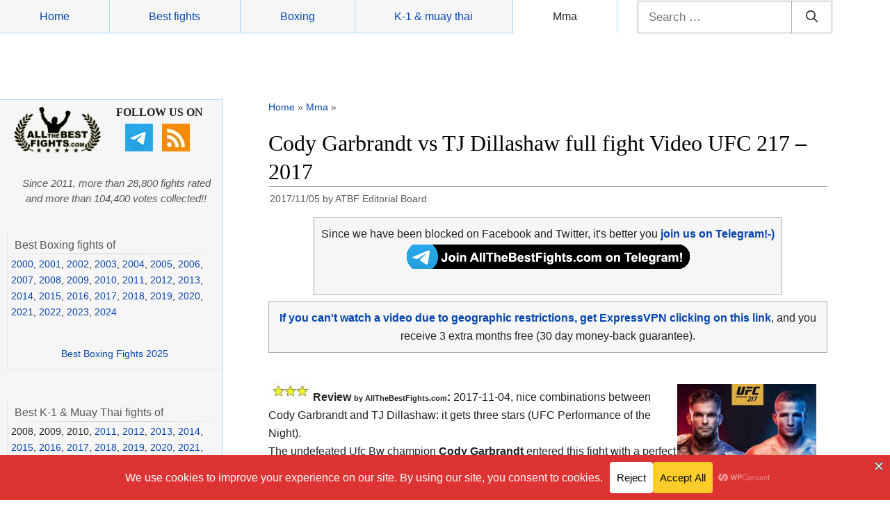

--- FILE ---
content_type: text/html; charset=UTF-8
request_url: https://www.allthebestfights.com/dillashaw-vs-garbrandt-full-fight-video-ufc-217/
body_size: 48320
content:
<!DOCTYPE html>
<html lang="en-US">
	<head>
	<meta charset="UTF-8">
	<link rel="profile" href="https://gmpg.org/xfn/11">
	<!-- Manifest added by SuperPWA - Progressive Web Apps Plugin For WordPress -->
<link rel="manifest" href="/superpwa-manifest-nginx.json">
<meta name="theme-color" content="#d5e0eb">
<!-- / SuperPWA.com -->
<meta name='robots' content='index, follow, max-image-preview:large, max-snippet:-1, max-video-preview:-1' />
<meta name="viewport" content="width=device-width, initial-scale=1">
	<!-- This site is optimized with the Yoast SEO plugin v26.5 - https://yoast.com/wordpress/plugins/seo/ -->
	<title>Cody Garbrandt vs TJ Dillashaw FULL fight video UFC 217</title>
	<meta name="description" content="Rate Garbrandt Dillashaw full fight video. Cody Garbrandt vs TJ Dillashaw Bw mma fight of UFC 217 – 2017-11-04: result, free fight video, record. Garbrandt" />
	<link rel="canonical" href="https://www.allthebestfights.com/dillashaw-vs-garbrandt-full-fight-video-ufc-217/" />
	<meta property="og:locale" content="en_US" />
	<meta property="og:type" content="article" />
	<meta property="og:title" content="Cody Garbrandt vs TJ Dillashaw FULL fight video UFC 217" />
	<meta property="og:description" content="Rate Garbrandt Dillashaw full fight video. Cody Garbrandt vs TJ Dillashaw Bw mma fight of UFC 217 – 2017-11-04: result, free fight video, record. Garbrandt" />
	<meta property="og:url" content="https://www.allthebestfights.com/dillashaw-vs-garbrandt-full-fight-video-ufc-217/" />
	<meta property="og:site_name" content="All The Best Fights.com" />
	<meta property="article:publisher" content="https://www.facebook.com/AllTheBestFights" />
	<meta property="article:author" content="https://www.facebook.com/AllTheBestFights/" />
	<meta property="article:published_time" content="2017-11-05T04:08:12+00:00" />
	<meta property="article:modified_time" content="2025-12-18T15:56:07+00:00" />
	<meta property="og:image" content="https://www.allthebestfights.com/wp-content/uploads/2017/11/garbrandt-dillashaw-full-fight-video-ufc-217-poster.jpg" />
	<meta property="og:image:width" content="250" />
	<meta property="og:image:height" content="200" />
	<meta property="og:image:type" content="image/jpeg" />
	<meta name="author" content="ATBF Editorial Board" />
	<meta name="twitter:card" content="summary_large_image" />
	<meta name="twitter:creator" content="@allthebestfight" />
	<meta name="twitter:site" content="@allthebestfight" />
	<meta name="twitter:label1" content="Written by" />
	<meta name="twitter:data1" content="ATBF Editorial Board" />
	<meta name="twitter:label2" content="Est. reading time" />
	<meta name="twitter:data2" content="2 minutes" />
	<script type="application/ld+json" class="yoast-schema-graph">{"@context":"https://schema.org","@graph":[{"@type":"Article","@id":"https://www.allthebestfights.com/dillashaw-vs-garbrandt-full-fight-video-ufc-217/#article","isPartOf":{"@id":"https://www.allthebestfights.com/dillashaw-vs-garbrandt-full-fight-video-ufc-217/"},"author":{"name":"ATBF Editorial Board","@id":"https://www.allthebestfights.com/#/schema/person/0f4c9f6349c8ff4915ae76104f5f38a2"},"headline":"Cody Garbrandt vs TJ Dillashaw full fight Video UFC 217 &#8211; 2017","datePublished":"2017-11-05T04:08:12+00:00","dateModified":"2025-12-18T15:56:07+00:00","mainEntityOfPage":{"@id":"https://www.allthebestfights.com/dillashaw-vs-garbrandt-full-fight-video-ufc-217/"},"wordCount":332,"commentCount":4,"publisher":{"@id":"https://www.allthebestfights.com/#organization"},"image":{"@id":"https://www.allthebestfights.com/dillashaw-vs-garbrandt-full-fight-video-ufc-217/#primaryimage"},"thumbnailUrl":"https://www.allthebestfights.com/wp-content/uploads/2017/11/garbrandt-dillashaw-full-fight-video-ufc-217-poster.jpg","keywords":["Cody Garbrandt fight videos","lutas ufc","peleas de ufc","TJ Dillashaw fight videos","UFC 217","UFC fight videos","UFC Performance of the Night"],"articleSection":["Mma","Mma videos"],"inLanguage":"en-US","potentialAction":[{"@type":"CommentAction","name":"Comment","target":["https://www.allthebestfights.com/dillashaw-vs-garbrandt-full-fight-video-ufc-217/#respond"]}],"video":[{"@id":"https://www.allthebestfights.com/dillashaw-vs-garbrandt-full-fight-video-ufc-217/#video"}]},{"@type":"WebPage","@id":"https://www.allthebestfights.com/dillashaw-vs-garbrandt-full-fight-video-ufc-217/","url":"https://www.allthebestfights.com/dillashaw-vs-garbrandt-full-fight-video-ufc-217/","name":"Cody Garbrandt vs TJ Dillashaw FULL fight video UFC 217","isPartOf":{"@id":"https://www.allthebestfights.com/#website"},"primaryImageOfPage":{"@id":"https://www.allthebestfights.com/dillashaw-vs-garbrandt-full-fight-video-ufc-217/#primaryimage"},"image":{"@id":"https://www.allthebestfights.com/dillashaw-vs-garbrandt-full-fight-video-ufc-217/#primaryimage"},"thumbnailUrl":"https://www.allthebestfights.com/wp-content/uploads/2017/11/garbrandt-dillashaw-full-fight-video-ufc-217-poster.jpg","datePublished":"2017-11-05T04:08:12+00:00","dateModified":"2025-12-18T15:56:07+00:00","description":"Rate Garbrandt Dillashaw full fight video. Cody Garbrandt vs TJ Dillashaw Bw mma fight of UFC 217 – 2017-11-04: result, free fight video, record. Garbrandt","breadcrumb":{"@id":"https://www.allthebestfights.com/dillashaw-vs-garbrandt-full-fight-video-ufc-217/#breadcrumb"},"inLanguage":"en-US","potentialAction":[{"@type":"ReadAction","target":["https://www.allthebestfights.com/dillashaw-vs-garbrandt-full-fight-video-ufc-217/"]}]},{"@type":"ImageObject","inLanguage":"en-US","@id":"https://www.allthebestfights.com/dillashaw-vs-garbrandt-full-fight-video-ufc-217/#primaryimage","url":"https://www.allthebestfights.com/wp-content/uploads/2017/11/garbrandt-dillashaw-full-fight-video-ufc-217-poster.jpg","contentUrl":"https://www.allthebestfights.com/wp-content/uploads/2017/11/garbrandt-dillashaw-full-fight-video-ufc-217-poster.jpg","width":250,"height":200,"caption":"garbrandt-dillashaw-full-fight-video-ufc-217-poster"},{"@type":"BreadcrumbList","@id":"https://www.allthebestfights.com/dillashaw-vs-garbrandt-full-fight-video-ufc-217/#breadcrumb","itemListElement":[{"@type":"ListItem","position":1,"name":"Home","item":"https://www.allthebestfights.com/"},{"@type":"ListItem","position":2,"name":"Mma","item":"https://www.allthebestfights.com/category/mma/"},{"@type":"ListItem","position":3,"name":"Cody Garbrandt vs TJ Dillashaw full fight Video UFC 217 &#8211; 2017"}]},{"@type":"WebSite","@id":"https://www.allthebestfights.com/#website","url":"https://www.allthebestfights.com/","name":"All The Best Fights.com","description":"","publisher":{"@id":"https://www.allthebestfights.com/#organization"},"potentialAction":[{"@type":"SearchAction","target":{"@type":"EntryPoint","urlTemplate":"https://www.allthebestfights.com/?s={search_term_string}"},"query-input":{"@type":"PropertyValueSpecification","valueRequired":true,"valueName":"search_term_string"}}],"inLanguage":"en-US"},{"@type":"Organization","@id":"https://www.allthebestfights.com/#organization","name":"AllTheBesFights","url":"https://www.allthebestfights.com/","logo":{"@type":"ImageObject","inLanguage":"en-US","@id":"https://www.allthebestfights.com/#/schema/logo/image/","url":"https://www.allthebestfights.com/wp-content/uploads/2015/04/logo200x200-sfondo-nero.jpg","contentUrl":"https://www.allthebestfights.com/wp-content/uploads/2015/04/logo200x200-sfondo-nero.jpg","width":200,"height":200,"caption":"AllTheBesFights"},"image":{"@id":"https://www.allthebestfights.com/#/schema/logo/image/"},"sameAs":["https://www.facebook.com/AllTheBestFights","https://x.com/allthebestfight"]},{"@type":"Person","@id":"https://www.allthebestfights.com/#/schema/person/0f4c9f6349c8ff4915ae76104f5f38a2","name":"ATBF Editorial Board","sameAs":["https://www.facebook.com/AllTheBestFights/","https://x.com/allthebestfight"],"url":"https://www.allthebestfights.com/author/allthebestfights/"},{"@type":"VideoObject","@id":"https://www.allthebestfights.com/dillashaw-vs-garbrandt-full-fight-video-ufc-217/#video","name":"Cody Garbrandt vs TJ Dillashaw FULL fight video UFC 217","isPartOf":{"@id":"https://www.allthebestfights.com/dillashaw-vs-garbrandt-full-fight-video-ufc-217/#article"},"thumbnailUrl":"https://www.allthebestfights.com/wp-content/uploads/2017/11/2sdirbsha4a.jpg","description":"Rate Garbrandt Dillashaw full fight video. Cody Garbrandt vs TJ Dillashaw Bw mma fight of UFC 217 – 2017-11-04: result, free fight video, record. Garbrandt","uploadDate":"2017-11-05T05:08:12+00:00","width":480,"height":270,"embedUrl":"https://www.youtube.com/embed/2sDiRbsha4A","duration":"PT18M5S","isFamilyFriendly":true,"inLanguage":"en-US"}]}</script>
	<!-- / Yoast SEO plugin. -->


<link rel='dns-prefetch' href='//www.allthebestfights.com' />
<link rel="alternate" type="application/rss+xml" title="All The Best Fights.com &raquo; Feed" href="https://www.allthebestfights.com/feed/" />
<link rel="alternate" type="application/rss+xml" title="All The Best Fights.com &raquo; Comments Feed" href="https://www.allthebestfights.com/comments/feed/" />
<link rel="alternate" type="application/rss+xml" title="All The Best Fights.com &raquo; Cody Garbrandt vs TJ Dillashaw full fight Video UFC 217 &#8211; 2017 Comments Feed" href="https://www.allthebestfights.com/dillashaw-vs-garbrandt-full-fight-video-ufc-217/feed/" />
<link rel="alternate" title="oEmbed (JSON)" type="application/json+oembed" href="https://www.allthebestfights.com/wp-json/oembed/1.0/embed?url=https%3A%2F%2Fwww.allthebestfights.com%2Fdillashaw-vs-garbrandt-full-fight-video-ufc-217%2F" />
<link rel="alternate" title="oEmbed (XML)" type="text/xml+oembed" href="https://www.allthebestfights.com/wp-json/oembed/1.0/embed?url=https%3A%2F%2Fwww.allthebestfights.com%2Fdillashaw-vs-garbrandt-full-fight-video-ufc-217%2F&#038;format=xml" />
<style id='wp-img-auto-sizes-contain-inline-css'>
img:is([sizes=auto i],[sizes^="auto," i]){contain-intrinsic-size:3000px 1500px}
/*# sourceURL=wp-img-auto-sizes-contain-inline-css */
</style>
<style id='wp-emoji-styles-inline-css'>

	img.wp-smiley, img.emoji {
		display: inline !important;
		border: none !important;
		box-shadow: none !important;
		height: 1em !important;
		width: 1em !important;
		margin: 0 0.07em !important;
		vertical-align: -0.1em !important;
		background: none !important;
		padding: 0 !important;
	}
/*# sourceURL=wp-emoji-styles-inline-css */
</style>
<style id='classic-theme-styles-inline-css'>
/*! This file is auto-generated */
.wp-block-button__link{color:#fff;background-color:#32373c;border-radius:9999px;box-shadow:none;text-decoration:none;padding:calc(.667em + 2px) calc(1.333em + 2px);font-size:1.125em}.wp-block-file__button{background:#32373c;color:#fff;text-decoration:none}
/*# sourceURL=/wp-includes/css/classic-themes.min.css */
</style>
<link rel='stylesheet' id='generate-style-css' href='https://www.allthebestfights.com/wp-content/themes/generatepress/assets/css/main.min.css?ver=3.4.0' media='all' />
<style id='generate-style-inline-css'>
body{background-color:#f7f8f9;color:#222222;}a{color:#1e73be;}a:hover, a:focus, a:active{color:#000000;}.wp-block-group__inner-container{max-width:1200px;margin-left:auto;margin-right:auto;}:root{--contrast:#222222;--contrast-2:#575760;--contrast-3:#b2b2be;--base:#f0f0f0;--base-2:#f7f8f9;--base-3:#ffffff;--accent:#1e73be;}:root .has-contrast-color{color:var(--contrast);}:root .has-contrast-background-color{background-color:var(--contrast);}:root .has-contrast-2-color{color:var(--contrast-2);}:root .has-contrast-2-background-color{background-color:var(--contrast-2);}:root .has-contrast-3-color{color:var(--contrast-3);}:root .has-contrast-3-background-color{background-color:var(--contrast-3);}:root .has-base-color{color:var(--base);}:root .has-base-background-color{background-color:var(--base);}:root .has-base-2-color{color:var(--base-2);}:root .has-base-2-background-color{background-color:var(--base-2);}:root .has-base-3-color{color:var(--base-3);}:root .has-base-3-background-color{background-color:var(--base-3);}:root .has-accent-color{color:var(--accent);}:root .has-accent-background-color{background-color:var(--accent);}body, button, input, select, textarea{font-family:-apple-system, system-ui, BlinkMacSystemFont, "Segoe UI", Helvetica, Arial, sans-serif, "Apple Color Emoji", "Segoe UI Emoji", "Segoe UI Symbol";}body{line-height:1.5;}.entry-content > [class*="wp-block-"]:not(:last-child):not(.wp-block-heading){margin-bottom:1.5em;}.main-navigation .main-nav ul ul li a{font-size:14px;}.sidebar .widget, .footer-widgets .widget{font-size:17px;}@media (max-width:768px){h1{font-size:31px;}h2{font-size:27px;}h3{font-size:24px;}h4{font-size:22px;}h5{font-size:19px;}}.top-bar{background-color:#636363;color:#ffffff;}.top-bar a{color:#ffffff;}.top-bar a:hover{color:#303030;}.site-header{background-color:#ffffff;}.main-title a,.main-title a:hover{color:#222222;}.site-description{color:#757575;}.mobile-menu-control-wrapper .menu-toggle,.mobile-menu-control-wrapper .menu-toggle:hover,.mobile-menu-control-wrapper .menu-toggle:focus,.has-inline-mobile-toggle #site-navigation.toggled{background-color:rgba(0, 0, 0, 0.02);}.main-navigation,.main-navigation ul ul{background-color:#ffffff;}.main-navigation .main-nav ul li a, .main-navigation .menu-toggle, .main-navigation .menu-bar-items{color:#515151;}.main-navigation .main-nav ul li:not([class*="current-menu-"]):hover > a, .main-navigation .main-nav ul li:not([class*="current-menu-"]):focus > a, .main-navigation .main-nav ul li.sfHover:not([class*="current-menu-"]) > a, .main-navigation .menu-bar-item:hover > a, .main-navigation .menu-bar-item.sfHover > a{color:#7a8896;background-color:#ffffff;}button.menu-toggle:hover,button.menu-toggle:focus{color:#515151;}.main-navigation .main-nav ul li[class*="current-menu-"] > a{color:#7a8896;background-color:#ffffff;}.navigation-search input[type="search"],.navigation-search input[type="search"]:active, .navigation-search input[type="search"]:focus, .main-navigation .main-nav ul li.search-item.active > a, .main-navigation .menu-bar-items .search-item.active > a{color:#7a8896;background-color:#ffffff;}.main-navigation ul ul{background-color:#eaeaea;}.main-navigation .main-nav ul ul li a{color:#515151;}.main-navigation .main-nav ul ul li:not([class*="current-menu-"]):hover > a,.main-navigation .main-nav ul ul li:not([class*="current-menu-"]):focus > a, .main-navigation .main-nav ul ul li.sfHover:not([class*="current-menu-"]) > a{color:#7a8896;background-color:#eaeaea;}.main-navigation .main-nav ul ul li[class*="current-menu-"] > a{color:#7a8896;background-color:#eaeaea;}.separate-containers .inside-article, .separate-containers .comments-area, .separate-containers .page-header, .one-container .container, .separate-containers .paging-navigation, .inside-page-header{background-color:#ffffff;}.entry-title a{color:#222222;}.entry-title a:hover{color:#55555e;}.entry-meta{color:#595959;}.sidebar .widget{background-color:#ffffff;}.footer-widgets{background-color:#ffffff;}.footer-widgets .widget-title{color:#000000;}.site-info{color:#ffffff;background-color:#55555e;}.site-info a{color:#ffffff;}.site-info a:hover{color:#d3d3d3;}.footer-bar .widget_nav_menu .current-menu-item a{color:#d3d3d3;}input[type="text"],input[type="email"],input[type="url"],input[type="password"],input[type="search"],input[type="tel"],input[type="number"],textarea,select{color:#666666;background-color:#fafafa;border-color:#cccccc;}input[type="text"]:focus,input[type="email"]:focus,input[type="url"]:focus,input[type="password"]:focus,input[type="search"]:focus,input[type="tel"]:focus,input[type="number"]:focus,textarea:focus,select:focus{color:#666666;background-color:#ffffff;border-color:#bfbfbf;}button,html input[type="button"],input[type="reset"],input[type="submit"],a.button,a.wp-block-button__link:not(.has-background){color:#ffffff;background-color:#55555e;}button:hover,html input[type="button"]:hover,input[type="reset"]:hover,input[type="submit"]:hover,a.button:hover,button:focus,html input[type="button"]:focus,input[type="reset"]:focus,input[type="submit"]:focus,a.button:focus,a.wp-block-button__link:not(.has-background):active,a.wp-block-button__link:not(.has-background):focus,a.wp-block-button__link:not(.has-background):hover{color:#ffffff;background-color:#3f4047;}a.generate-back-to-top{background-color:rgba( 0,0,0,0.4 );color:#ffffff;}a.generate-back-to-top:hover,a.generate-back-to-top:focus{background-color:rgba( 0,0,0,0.6 );color:#ffffff;}:root{--gp-search-modal-bg-color:var(--base-3);--gp-search-modal-text-color:var(--contrast);--gp-search-modal-overlay-bg-color:rgba(0,0,0,0.2);}@media (max-width:768px){.main-navigation .menu-bar-item:hover > a, .main-navigation .menu-bar-item.sfHover > a{background:none;color:#515151;}}.nav-below-header .main-navigation .inside-navigation.grid-container, .nav-above-header .main-navigation .inside-navigation.grid-container{padding:0px 20px 0px 20px;}.site-main .wp-block-group__inner-container{padding:40px;}.separate-containers .paging-navigation{padding-top:20px;padding-bottom:20px;}.entry-content .alignwide, body:not(.no-sidebar) .entry-content .alignfull{margin-left:-40px;width:calc(100% + 80px);max-width:calc(100% + 80px);}.rtl .menu-item-has-children .dropdown-menu-toggle{padding-left:20px;}.rtl .main-navigation .main-nav ul li.menu-item-has-children > a{padding-right:20px;}@media (max-width:768px){.separate-containers .inside-article, .separate-containers .comments-area, .separate-containers .page-header, .separate-containers .paging-navigation, .one-container .site-content, .inside-page-header{padding:30px;}.site-main .wp-block-group__inner-container{padding:30px;}.inside-top-bar{padding-right:30px;padding-left:30px;}.inside-header{padding-right:30px;padding-left:30px;}.widget-area .widget{padding-top:30px;padding-right:30px;padding-bottom:30px;padding-left:30px;}.footer-widgets-container{padding-top:30px;padding-right:30px;padding-bottom:30px;padding-left:30px;}.inside-site-info{padding-right:30px;padding-left:30px;}.entry-content .alignwide, body:not(.no-sidebar) .entry-content .alignfull{margin-left:-30px;width:calc(100% + 60px);max-width:calc(100% + 60px);}.one-container .site-main .paging-navigation{margin-bottom:20px;}}/* End cached CSS */.is-right-sidebar{width:30%;}.is-left-sidebar{width:30%;}.site-content .content-area{width:70%;}@media (max-width:768px){.main-navigation .menu-toggle,.sidebar-nav-mobile:not(#sticky-placeholder){display:block;}.main-navigation ul,.gen-sidebar-nav,.main-navigation:not(.slideout-navigation):not(.toggled) .main-nav > ul,.has-inline-mobile-toggle #site-navigation .inside-navigation > *:not(.navigation-search):not(.main-nav){display:none;}.nav-align-right .inside-navigation,.nav-align-center .inside-navigation{justify-content:space-between;}.has-inline-mobile-toggle .mobile-menu-control-wrapper{display:flex;flex-wrap:wrap;}.has-inline-mobile-toggle .inside-header{flex-direction:row;text-align:left;flex-wrap:wrap;}.has-inline-mobile-toggle .header-widget,.has-inline-mobile-toggle #site-navigation{flex-basis:100%;}.nav-float-left .has-inline-mobile-toggle #site-navigation{order:10;}}
/*# sourceURL=generate-style-inline-css */
</style>
<link rel='stylesheet' id='generate-child-css' href='https://www.allthebestfights.com/wp-content/themes/generatepress_child/style.css?ver=1729198699' media='all' />
<link rel='stylesheet' id='heateor_sss_frontend_css-css' href='https://www.allthebestfights.com/wp-content/plugins/sassy-social-share/public/css/sassy-social-share-public.css?ver=3.3.79' media='all' />
<style id='heateor_sss_frontend_css-inline-css'>
.heateor_sss_button_instagram span.heateor_sss_svg,a.heateor_sss_instagram span.heateor_sss_svg{background:radial-gradient(circle at 30% 107%,#fdf497 0,#fdf497 5%,#fd5949 45%,#d6249f 60%,#285aeb 90%)}.heateor_sss_horizontal_sharing .heateor_sss_svg,.heateor_sss_standard_follow_icons_container .heateor_sss_svg{color:#fff;border-width:0px;border-style:solid;border-color:transparent}.heateor_sss_horizontal_sharing .heateorSssTCBackground{color:#666}.heateor_sss_horizontal_sharing span.heateor_sss_svg:hover,.heateor_sss_standard_follow_icons_container span.heateor_sss_svg:hover{border-color:transparent;}.heateor_sss_vertical_sharing span.heateor_sss_svg,.heateor_sss_floating_follow_icons_container span.heateor_sss_svg{color:#fff;border-width:0px;border-style:solid;border-color:transparent;}.heateor_sss_vertical_sharing .heateorSssTCBackground{color:#666;}.heateor_sss_vertical_sharing span.heateor_sss_svg:hover,.heateor_sss_floating_follow_icons_container span.heateor_sss_svg:hover{border-color:transparent;}@media screen and (max-width:768px) {.heateor_sss_vertical_sharing{display:none!important}}div.heateor_sss_sharing_title{text-align:center}div.heateor_sss_sharing_ul{width:100%;text-align:center;}div.heateor_sss_horizontal_sharing div.heateor_sss_sharing_ul a{float:none!important;display:inline-block;}
/*# sourceURL=heateor_sss_frontend_css-inline-css */
</style>
<style id='rocket-lazyload-inline-css'>
.rll-youtube-player{position:relative;padding-bottom:56.23%;height:0;overflow:hidden;max-width:100%;}.rll-youtube-player:focus-within{outline: 2px solid currentColor;outline-offset: 5px;}.rll-youtube-player iframe{position:absolute;top:0;left:0;width:100%;height:100%;z-index:100;background:0 0}.rll-youtube-player img{bottom:0;display:block;left:0;margin:auto;max-width:100%;width:100%;position:absolute;right:0;top:0;border:none;height:auto;-webkit-transition:.4s all;-moz-transition:.4s all;transition:.4s all}.rll-youtube-player img:hover{-webkit-filter:brightness(75%)}.rll-youtube-player .play{height:100%;width:100%;left:0;top:0;position:absolute;background:url(https://www.allthebestfights.com/wp-content/plugins/rocket-lazy-load/assets/img/youtube.png) no-repeat center;background-color: transparent !important;cursor:pointer;border:none;}.wp-embed-responsive .wp-has-aspect-ratio .rll-youtube-player{position:absolute;padding-bottom:0;width:100%;height:100%;top:0;bottom:0;left:0;right:0}
/*# sourceURL=rocket-lazyload-inline-css */
</style>
<script src="https://www.allthebestfights.com/wp-includes/js/jquery/jquery.min.js?ver=3.7.1" id="jquery-core-js"></script>
<script src="https://www.allthebestfights.com/wp-includes/js/jquery/jquery-migrate.min.js?ver=3.4.1" id="jquery-migrate-js"></script>
<link rel="https://api.w.org/" href="https://www.allthebestfights.com/wp-json/" /><link rel="alternate" title="JSON" type="application/json" href="https://www.allthebestfights.com/wp-json/wp/v2/posts/69954" /><link rel="EditURI" type="application/rsd+xml" title="RSD" href="https://www.allthebestfights.com/xmlrpc.php?rsd" />
<meta name="generator" content="WordPress 6.9" />
<link rel='shortlink' href='https://www.allthebestfights.com/?p=69954' />
<script id="aclib" type="text/javascript" src="//acscdn.com/script/aclib.js"></script>
<script type="text/javascript">
    aclib.runPop({
        zoneId: '8903162',
    });
</script>
    <meta name="generator" content="speculation-rules 1.6.0">
      <meta name="onesignal" content="wordpress-plugin"/>
            <script>

      window.OneSignalDeferred = window.OneSignalDeferred || [];

      OneSignalDeferred.push(function(OneSignal) {
        var oneSignal_options = {};
        window._oneSignalInitOptions = oneSignal_options;

        oneSignal_options['serviceWorkerParam'] = { scope: '/' };
oneSignal_options['serviceWorkerPath'] = 'OneSignalSDKWorker.js.php';

        OneSignal.Notifications.setDefaultUrl("https://www.allthebestfights.com");

        oneSignal_options['wordpress'] = true;
oneSignal_options['appId'] = 'f55ce5cf-50c5-4ed4-bd9e-af9ae936c19e';
oneSignal_options['allowLocalhostAsSecureOrigin'] = true;
oneSignal_options['welcomeNotification'] = { };
oneSignal_options['welcomeNotification']['title'] = "";
oneSignal_options['welcomeNotification']['message'] = "";
oneSignal_options['path'] = "https://www.allthebestfights.com/wp-content/plugins/onesignal-free-web-push-notifications/sdk_files/";
oneSignal_options['safari_web_id'] = "web.onesignal.auto.34f3144b-3497-4c5c-a43c-a5d9eb9bdd56";
oneSignal_options['promptOptions'] = { };
oneSignal_options['promptOptions']['cancelButtonText'] = "No thanks";
oneSignal_options['notifyButton'] = { };
oneSignal_options['notifyButton']['enable'] = true;
oneSignal_options['notifyButton']['position'] = 'bottom-right';
oneSignal_options['notifyButton']['theme'] = 'default';
oneSignal_options['notifyButton']['size'] = 'medium';
oneSignal_options['notifyButton']['displayPredicate'] = function() {
              return !OneSignal.User.PushSubscription.optedIn;
            };
oneSignal_options['notifyButton']['showCredit'] = true;
oneSignal_options['notifyButton']['text'] = {};
oneSignal_options['notifyButton']['offset'] = {};
oneSignal_options['notifyButton']['offset']['bottom'] = '10px';
              OneSignal.init(window._oneSignalInitOptions);
              OneSignal.Slidedown.promptPush()      });

      function documentInitOneSignal() {
        var oneSignal_elements = document.getElementsByClassName("OneSignal-prompt");

        var oneSignalLinkClickHandler = function(event) { OneSignal.Notifications.requestPermission(); event.preventDefault(); };        for(var i = 0; i < oneSignal_elements.length; i++)
          oneSignal_elements[i].addEventListener('click', oneSignalLinkClickHandler, false);
      }

      if (document.readyState === 'complete') {
           documentInitOneSignal();
      }
      else {
           window.addEventListener("load", function(event){
               documentInitOneSignal();
          });
      }
    </script>
<link rel="icon" href="https://www.allthebestfights.com/wp-content/uploads/2020/11/cropped-allthebestfights_logo_512_favicon-32x32.jpg" sizes="32x32" />
<link rel="icon" href="https://www.allthebestfights.com/wp-content/uploads/2020/11/cropped-allthebestfights_logo_512_favicon-192x192.jpg" sizes="192x192" />
<link rel="apple-touch-icon" href="https://www.allthebestfights.com/wp-content/uploads/2020/11/cropped-allthebestfights_logo_512_favicon-180x180.jpg" />
<meta name="msapplication-TileImage" content="https://www.allthebestfights.com/wp-content/uploads/2020/11/cropped-allthebestfights_logo_512_favicon-270x270.jpg" />
<noscript><style id="rocket-lazyload-nojs-css">.rll-youtube-player, [data-lazy-src]{display:none !important;}</style></noscript>	<!-- MIO ADS --> 
		<script type="text/javascript" src="//nc.pubpowerplatform.io/w/cce514a8-713d-4906-b1ce-97960bd8febc.js" async defer></script><script>var powerTag = powerTag || {};powerTag.gdprShowConsentToolButton = false;</script><script type="text/javascript" src="//nc.pubpowerplatform.io/ata/adv/cce514a8-713d-4906-b1ce-97960bd8febc.js" async defer></script>




		
		 <!-- MIO GA4 analytics 4 --> 
<!-- Google tag (gtag.js) -->
<script async src="https://www.googletagmanager.com/gtag/js?id=G-GQMKM4RNS0"></script>
<script>
  window.dataLayer = window.dataLayer || [];
  function gtag(){dataLayer.push(arguments);}
  gtag('js', new Date());

  gtag('config', 'G-GQMKM4RNS0');
</script>

	

	 <!-- MIO FORMULA PER SHOW RESULTATO --> 
<script async type="text/javascript">
	function toggleLayer(whichLayer) {
		var elem, vis;
		if(document.getElementById) // this is the way the standards work 
			elem = document.getElementById(whichLayer);
		else if(document.all) // this is the way old msie versions work
				elem = document.all[whichLayer];
		else if(document.layers) // this is the way nn4 works
			elem = document.layers[whichLayer];
		vis = elem.style;
		// if the style.display value is blank we try to figure it out here
		if(vis.display==''&&elem.offsetWidth!=undefined&&elem.offsetHeight!=undefined)
			vis.display = (elem.offsetWidth!=0&&elem.offsetHeight!=0)?'block':'none';
		vis.display = (vis.display==''||vis.display=='block')?'none':'block';
	}	
</script>
		  
<style id='global-styles-inline-css'>
:root{--wp--preset--aspect-ratio--square: 1;--wp--preset--aspect-ratio--4-3: 4/3;--wp--preset--aspect-ratio--3-4: 3/4;--wp--preset--aspect-ratio--3-2: 3/2;--wp--preset--aspect-ratio--2-3: 2/3;--wp--preset--aspect-ratio--16-9: 16/9;--wp--preset--aspect-ratio--9-16: 9/16;--wp--preset--color--black: #000000;--wp--preset--color--cyan-bluish-gray: #abb8c3;--wp--preset--color--white: #ffffff;--wp--preset--color--pale-pink: #f78da7;--wp--preset--color--vivid-red: #cf2e2e;--wp--preset--color--luminous-vivid-orange: #ff6900;--wp--preset--color--luminous-vivid-amber: #fcb900;--wp--preset--color--light-green-cyan: #7bdcb5;--wp--preset--color--vivid-green-cyan: #00d084;--wp--preset--color--pale-cyan-blue: #8ed1fc;--wp--preset--color--vivid-cyan-blue: #0693e3;--wp--preset--color--vivid-purple: #9b51e0;--wp--preset--color--contrast: var(--contrast);--wp--preset--color--contrast-2: var(--contrast-2);--wp--preset--color--contrast-3: var(--contrast-3);--wp--preset--color--base: var(--base);--wp--preset--color--base-2: var(--base-2);--wp--preset--color--base-3: var(--base-3);--wp--preset--color--accent: var(--accent);--wp--preset--gradient--vivid-cyan-blue-to-vivid-purple: linear-gradient(135deg,rgb(6,147,227) 0%,rgb(155,81,224) 100%);--wp--preset--gradient--light-green-cyan-to-vivid-green-cyan: linear-gradient(135deg,rgb(122,220,180) 0%,rgb(0,208,130) 100%);--wp--preset--gradient--luminous-vivid-amber-to-luminous-vivid-orange: linear-gradient(135deg,rgb(252,185,0) 0%,rgb(255,105,0) 100%);--wp--preset--gradient--luminous-vivid-orange-to-vivid-red: linear-gradient(135deg,rgb(255,105,0) 0%,rgb(207,46,46) 100%);--wp--preset--gradient--very-light-gray-to-cyan-bluish-gray: linear-gradient(135deg,rgb(238,238,238) 0%,rgb(169,184,195) 100%);--wp--preset--gradient--cool-to-warm-spectrum: linear-gradient(135deg,rgb(74,234,220) 0%,rgb(151,120,209) 20%,rgb(207,42,186) 40%,rgb(238,44,130) 60%,rgb(251,105,98) 80%,rgb(254,248,76) 100%);--wp--preset--gradient--blush-light-purple: linear-gradient(135deg,rgb(255,206,236) 0%,rgb(152,150,240) 100%);--wp--preset--gradient--blush-bordeaux: linear-gradient(135deg,rgb(254,205,165) 0%,rgb(254,45,45) 50%,rgb(107,0,62) 100%);--wp--preset--gradient--luminous-dusk: linear-gradient(135deg,rgb(255,203,112) 0%,rgb(199,81,192) 50%,rgb(65,88,208) 100%);--wp--preset--gradient--pale-ocean: linear-gradient(135deg,rgb(255,245,203) 0%,rgb(182,227,212) 50%,rgb(51,167,181) 100%);--wp--preset--gradient--electric-grass: linear-gradient(135deg,rgb(202,248,128) 0%,rgb(113,206,126) 100%);--wp--preset--gradient--midnight: linear-gradient(135deg,rgb(2,3,129) 0%,rgb(40,116,252) 100%);--wp--preset--font-size--small: 13px;--wp--preset--font-size--medium: 20px;--wp--preset--font-size--large: 36px;--wp--preset--font-size--x-large: 42px;--wp--preset--spacing--20: 0.44rem;--wp--preset--spacing--30: 0.67rem;--wp--preset--spacing--40: 1rem;--wp--preset--spacing--50: 1.5rem;--wp--preset--spacing--60: 2.25rem;--wp--preset--spacing--70: 3.38rem;--wp--preset--spacing--80: 5.06rem;--wp--preset--shadow--natural: 6px 6px 9px rgba(0, 0, 0, 0.2);--wp--preset--shadow--deep: 12px 12px 50px rgba(0, 0, 0, 0.4);--wp--preset--shadow--sharp: 6px 6px 0px rgba(0, 0, 0, 0.2);--wp--preset--shadow--outlined: 6px 6px 0px -3px rgb(255, 255, 255), 6px 6px rgb(0, 0, 0);--wp--preset--shadow--crisp: 6px 6px 0px rgb(0, 0, 0);}:where(.is-layout-flex){gap: 0.5em;}:where(.is-layout-grid){gap: 0.5em;}body .is-layout-flex{display: flex;}.is-layout-flex{flex-wrap: wrap;align-items: center;}.is-layout-flex > :is(*, div){margin: 0;}body .is-layout-grid{display: grid;}.is-layout-grid > :is(*, div){margin: 0;}:where(.wp-block-columns.is-layout-flex){gap: 2em;}:where(.wp-block-columns.is-layout-grid){gap: 2em;}:where(.wp-block-post-template.is-layout-flex){gap: 1.25em;}:where(.wp-block-post-template.is-layout-grid){gap: 1.25em;}.has-black-color{color: var(--wp--preset--color--black) !important;}.has-cyan-bluish-gray-color{color: var(--wp--preset--color--cyan-bluish-gray) !important;}.has-white-color{color: var(--wp--preset--color--white) !important;}.has-pale-pink-color{color: var(--wp--preset--color--pale-pink) !important;}.has-vivid-red-color{color: var(--wp--preset--color--vivid-red) !important;}.has-luminous-vivid-orange-color{color: var(--wp--preset--color--luminous-vivid-orange) !important;}.has-luminous-vivid-amber-color{color: var(--wp--preset--color--luminous-vivid-amber) !important;}.has-light-green-cyan-color{color: var(--wp--preset--color--light-green-cyan) !important;}.has-vivid-green-cyan-color{color: var(--wp--preset--color--vivid-green-cyan) !important;}.has-pale-cyan-blue-color{color: var(--wp--preset--color--pale-cyan-blue) !important;}.has-vivid-cyan-blue-color{color: var(--wp--preset--color--vivid-cyan-blue) !important;}.has-vivid-purple-color{color: var(--wp--preset--color--vivid-purple) !important;}.has-black-background-color{background-color: var(--wp--preset--color--black) !important;}.has-cyan-bluish-gray-background-color{background-color: var(--wp--preset--color--cyan-bluish-gray) !important;}.has-white-background-color{background-color: var(--wp--preset--color--white) !important;}.has-pale-pink-background-color{background-color: var(--wp--preset--color--pale-pink) !important;}.has-vivid-red-background-color{background-color: var(--wp--preset--color--vivid-red) !important;}.has-luminous-vivid-orange-background-color{background-color: var(--wp--preset--color--luminous-vivid-orange) !important;}.has-luminous-vivid-amber-background-color{background-color: var(--wp--preset--color--luminous-vivid-amber) !important;}.has-light-green-cyan-background-color{background-color: var(--wp--preset--color--light-green-cyan) !important;}.has-vivid-green-cyan-background-color{background-color: var(--wp--preset--color--vivid-green-cyan) !important;}.has-pale-cyan-blue-background-color{background-color: var(--wp--preset--color--pale-cyan-blue) !important;}.has-vivid-cyan-blue-background-color{background-color: var(--wp--preset--color--vivid-cyan-blue) !important;}.has-vivid-purple-background-color{background-color: var(--wp--preset--color--vivid-purple) !important;}.has-black-border-color{border-color: var(--wp--preset--color--black) !important;}.has-cyan-bluish-gray-border-color{border-color: var(--wp--preset--color--cyan-bluish-gray) !important;}.has-white-border-color{border-color: var(--wp--preset--color--white) !important;}.has-pale-pink-border-color{border-color: var(--wp--preset--color--pale-pink) !important;}.has-vivid-red-border-color{border-color: var(--wp--preset--color--vivid-red) !important;}.has-luminous-vivid-orange-border-color{border-color: var(--wp--preset--color--luminous-vivid-orange) !important;}.has-luminous-vivid-amber-border-color{border-color: var(--wp--preset--color--luminous-vivid-amber) !important;}.has-light-green-cyan-border-color{border-color: var(--wp--preset--color--light-green-cyan) !important;}.has-vivid-green-cyan-border-color{border-color: var(--wp--preset--color--vivid-green-cyan) !important;}.has-pale-cyan-blue-border-color{border-color: var(--wp--preset--color--pale-cyan-blue) !important;}.has-vivid-cyan-blue-border-color{border-color: var(--wp--preset--color--vivid-cyan-blue) !important;}.has-vivid-purple-border-color{border-color: var(--wp--preset--color--vivid-purple) !important;}.has-vivid-cyan-blue-to-vivid-purple-gradient-background{background: var(--wp--preset--gradient--vivid-cyan-blue-to-vivid-purple) !important;}.has-light-green-cyan-to-vivid-green-cyan-gradient-background{background: var(--wp--preset--gradient--light-green-cyan-to-vivid-green-cyan) !important;}.has-luminous-vivid-amber-to-luminous-vivid-orange-gradient-background{background: var(--wp--preset--gradient--luminous-vivid-amber-to-luminous-vivid-orange) !important;}.has-luminous-vivid-orange-to-vivid-red-gradient-background{background: var(--wp--preset--gradient--luminous-vivid-orange-to-vivid-red) !important;}.has-very-light-gray-to-cyan-bluish-gray-gradient-background{background: var(--wp--preset--gradient--very-light-gray-to-cyan-bluish-gray) !important;}.has-cool-to-warm-spectrum-gradient-background{background: var(--wp--preset--gradient--cool-to-warm-spectrum) !important;}.has-blush-light-purple-gradient-background{background: var(--wp--preset--gradient--blush-light-purple) !important;}.has-blush-bordeaux-gradient-background{background: var(--wp--preset--gradient--blush-bordeaux) !important;}.has-luminous-dusk-gradient-background{background: var(--wp--preset--gradient--luminous-dusk) !important;}.has-pale-ocean-gradient-background{background: var(--wp--preset--gradient--pale-ocean) !important;}.has-electric-grass-gradient-background{background: var(--wp--preset--gradient--electric-grass) !important;}.has-midnight-gradient-background{background: var(--wp--preset--gradient--midnight) !important;}.has-small-font-size{font-size: var(--wp--preset--font-size--small) !important;}.has-medium-font-size{font-size: var(--wp--preset--font-size--medium) !important;}.has-large-font-size{font-size: var(--wp--preset--font-size--large) !important;}.has-x-large-font-size{font-size: var(--wp--preset--font-size--x-large) !important;}
/*# sourceURL=global-styles-inline-css */
</style>
</head>
	
	 	

<body class="wp-singular post-template-default single single-post postid-69954 single-format-standard wp-embed-responsive wp-theme-generatepress wp-child-theme-generatepress_child right-sidebar nav-float-right separate-containers header-aligned-left dropdown-hover featured-image-active" itemtype="https://schema.org/Blog" itemscope>
	<a class="screen-reader-text skip-link" href="#content" title="Skip to content">Skip to content</a>		<header class="site-header has-inline-mobile-toggle" id="masthead" aria-label="Site"  itemtype="https://schema.org/WPHeader" itemscope>
			<div class="inside-header grid-container">
				<div class="site-branding">
						<p class="main-title" itemprop="headline">
					<a href="https://www.allthebestfights.com/" rel="home">All The Best Fights.com</a>
				</p>
						
					</div>	<nav class="main-navigation mobile-menu-control-wrapper" id="mobile-menu-control-wrapper" aria-label="Mobile Toggle">
				<button data-nav="site-navigation" class="menu-toggle" aria-controls="primary-menu" aria-expanded="false">
			<span class="gp-icon icon-menu-bars"><svg viewBox="0 0 512 512" aria-hidden="true" xmlns="http://www.w3.org/2000/svg" width="1em" height="1em"><path d="M0 96c0-13.255 10.745-24 24-24h464c13.255 0 24 10.745 24 24s-10.745 24-24 24H24c-13.255 0-24-10.745-24-24zm0 160c0-13.255 10.745-24 24-24h464c13.255 0 24 10.745 24 24s-10.745 24-24 24H24c-13.255 0-24-10.745-24-24zm0 160c0-13.255 10.745-24 24-24h464c13.255 0 24 10.745 24 24s-10.745 24-24 24H24c-13.255 0-24-10.745-24-24z" /></svg><svg viewBox="0 0 512 512" aria-hidden="true" xmlns="http://www.w3.org/2000/svg" width="1em" height="1em"><path d="M71.029 71.029c9.373-9.372 24.569-9.372 33.942 0L256 222.059l151.029-151.03c9.373-9.372 24.569-9.372 33.942 0 9.372 9.373 9.372 24.569 0 33.942L289.941 256l151.03 151.029c9.372 9.373 9.372 24.569 0 33.942-9.373 9.372-24.569 9.372-33.942 0L256 289.941l-151.029 151.03c-9.373 9.372-24.569 9.372-33.942 0-9.372-9.373-9.372-24.569 0-33.942L222.059 256 71.029 104.971c-9.372-9.373-9.372-24.569 0-33.942z" /></svg></span><span class="screen-reader-text">Menu</span>		</button>
	</nav>
			<nav class="main-navigation sub-menu-right" id="site-navigation" aria-label="Primary"  itemtype="https://schema.org/SiteNavigationElement" itemscope>
			<div class="inside-navigation grid-container">
								<button class="menu-toggle" aria-controls="primary-menu" aria-expanded="false">
					<span class="gp-icon icon-menu-bars"><svg viewBox="0 0 512 512" aria-hidden="true" xmlns="http://www.w3.org/2000/svg" width="1em" height="1em"><path d="M0 96c0-13.255 10.745-24 24-24h464c13.255 0 24 10.745 24 24s-10.745 24-24 24H24c-13.255 0-24-10.745-24-24zm0 160c0-13.255 10.745-24 24-24h464c13.255 0 24 10.745 24 24s-10.745 24-24 24H24c-13.255 0-24-10.745-24-24zm0 160c0-13.255 10.745-24 24-24h464c13.255 0 24 10.745 24 24s-10.745 24-24 24H24c-13.255 0-24-10.745-24-24z" /></svg><svg viewBox="0 0 512 512" aria-hidden="true" xmlns="http://www.w3.org/2000/svg" width="1em" height="1em"><path d="M71.029 71.029c9.373-9.372 24.569-9.372 33.942 0L256 222.059l151.029-151.03c9.373-9.372 24.569-9.372 33.942 0 9.372 9.373 9.372 24.569 0 33.942L289.941 256l151.03 151.029c9.372 9.373 9.372 24.569 0 33.942-9.373 9.372-24.569 9.372-33.942 0L256 289.941l-151.029 151.03c-9.373 9.372-24.569 9.372-33.942 0-9.372-9.373-9.372-24.569 0-33.942L222.059 256 71.029 104.971c-9.372-9.373-9.372-24.569 0-33.942z" /></svg></span><span class="mobile-menu">Menu</span>				</button>
				<div id="primary-menu" class="main-nav"><ul id="menu-menu-new" class=" menu sf-menu"><li id="menu-item-34587" class="menu-item menu-item-type-custom menu-item-object-custom menu-item-34587"><a href="https://allthebestfights.com/" title="Homepage AllTheBestFights.com">Home</a></li>
<li id="menu-item-34582" class="menu-item menu-item-type-taxonomy menu-item-object-category menu-item-34582"><a href="https://www.allthebestfights.com/category/best/" title="Best fights rated 4 &#038; 5 stars">Best fights</a></li>
<li id="menu-item-34583" class="menu-item menu-item-type-taxonomy menu-item-object-category menu-item-34583"><a href="https://www.allthebestfights.com/category/boxing/" title="Boxing videos &#038; news">Boxing</a></li>
<li id="menu-item-34585" class="menu-item menu-item-type-taxonomy menu-item-object-category menu-item-34585"><a href="https://www.allthebestfights.com/category/k-1-muay-thai/" title="Kickboxing videos &#038; news">K-1 &#038; muay thai</a></li>
<li id="menu-item-34586" class="nav-prova menu-item menu-item-type-taxonomy menu-item-object-category current-post-ancestor current-menu-parent current-post-parent menu-item-34586"><a href="https://www.allthebestfights.com/category/mma/" title="Mma videos &#038; news">Mma</a></li>
<li><form method="get" class="search-form" action="https://www.allthebestfights.com/">
	<label>
		<span class="screen-reader-text">Search for:</span>
		<input type="search" class="search-field" placeholder="Search &hellip;" value="" name="s" title="Search for:">
	</label>
	<button class="search-submit" aria-label="Search"><span class="gp-icon icon-search"><svg viewBox="0 0 512 512" aria-hidden="true" xmlns="http://www.w3.org/2000/svg" width="1em" height="1em"><path fill-rule="evenodd" clip-rule="evenodd" d="M208 48c-88.366 0-160 71.634-160 160s71.634 160 160 160 160-71.634 160-160S296.366 48 208 48zM0 208C0 93.125 93.125 0 208 0s208 93.125 208 208c0 48.741-16.765 93.566-44.843 129.024l133.826 134.018c9.366 9.379 9.355 24.575-.025 33.941-9.379 9.366-24.575 9.355-33.941-.025L337.238 370.987C301.747 399.167 256.839 416 208 416 93.125 416 0 322.875 0 208z" /></svg></span></button></form>
</li></ul></div>			</div>
		</nav>
					</div>
		</header>
			
	<div class="adsmiofirst">	
		 <!-- MIO ADSTERRA --> 
		

		</div>
	
<div class="adsmiofirst">	
	
</div>
	

	
	<div id="page" class="site grid-container container hfeed">
				<div id="content" class="site-content">
			
	<div class="content-area" id="primary">
		<main class="site-main" id="main">
			<div class="miobread grid-container grid-parent"><p id="breadcrumbs"><span><span><a href="https://www.allthebestfights.com/">Home</a></span> » <span><a href="https://www.allthebestfights.com/category/mma/">Mma</a></span> » <span class="breadcrumb_last" aria-current="page">Cody Garbrandt vs TJ Dillashaw full fight Video UFC 217 &#8211; 2017</span></span></p></div>
<article id="post-69954" class="post-69954 post type-post status-publish format-standard has-post-thumbnail hentry category-mma category-video-m tag-cody-garbrandt-fight-videos tag-lutas-ufc tag-peleas-de-ufc tag-tj-dillashaw-fight-videos tag-ufc-217 tag-ufc-fight-videos tag-ufc-performance-of-the-night" itemtype="https://schema.org/CreativeWork" itemscope>
	<div class="inside-article">
					<header class="entry-header">
				<h1 class="entry-title" itemprop="headline">Cody Garbrandt vs TJ Dillashaw full fight Video UFC 217 &#8211; 2017</h1>		<div class="entry-meta">
			<span class="posted-on"><time class="updated" datetime="2025-12-18T10:56:07-05:00" itemprop="dateModified">2025/12/18</time><time class="entry-date published" datetime="2017-11-05T05:08:12-05:00" itemprop="datePublished">2017/11/05</time></span> <span class="byline">by <span class="author vcard" itemprop="author" itemtype="https://schema.org/Person" itemscope><a class="url fn n" href="https://www.allthebestfights.com/author/allthebestfights/" title="View all posts by ATBF Editorial Board" rel="author" itemprop="url"><span class="author-name" itemprop="name">ATBF Editorial Board</span></a></span></span> 		</div>
					</header>
		     <div class="adsmiofirst">	
		 <!-- MIO ADSTERRA --> 
	<pubtag class="adsbypubpower" data-ad-slot="pw_49215"></pubtag> <script type="text/javascript">(powerTag.Init = window.powerTag.Init || []).push(function () { powerAPITag.display("pw_49215") })</script>

		 
		 <div class="patreon"> Since we have been blocked on Facebook and Twitter, it's better you <strong><a title="Join Us on Telegram! AllTheBestFights.com" href="https://t.me/allthebestfights" target="_blank" rel="noopener nofollow">join us on Telegram!-)</a></strong>  	
<div class="flex">
		<a title="Join Us on Telegram! AllTheBestFights.com" href="https://t.me/allthebestfights" target="_blank" rel="noopener nofollow"><img width="407" height="35" loading="lazy" src="https://www.allthebestfights.com/wp-content/uploads/2021/07/join-allthebestfights-telegram-button.png" alt="Join Us on Telegram! AllTheBestFights.com button" title="Join Us on Telegram! AllTheBestFights.com"/></a>  
	</div> 	
		 </div> 	
		 
		  <div class="patreon"> <strong><a href="https://go.expressvpn.com/c/1335835/1481139/16063" target="_blank" rel="sponsored nofollow">If you can't watch a video due to geographic restrictions, get ExpressVPN clicking on this link</a></strong>, and you receive 3 extra months free (30 day money-back guarantee).
		 </div> 	
		 
		 
		 
		 
		 
</div>
					<div class="featured-image page-header-image-single grid-container grid-parent">
			<img width="250" height="200" src="https://www.allthebestfights.com/wp-content/uploads/2017/11/garbrandt-dillashaw-full-fight-video-ufc-217-poster.jpg" class="attachment-full size-full skip-lazy wp-post-image" alt="garbrandt-dillashaw-full-fight-video-ufc-217-poster" itemprop="image" decoding="async" fetchpriority="high" sizes="(max-width: 768px) 150px, (min-width: 769px) 200px, 1300px" />		</div>
		
		
		<div class="entry-content" itemprop="text">
		
			
			<div itemscope itemtype="https://data-vocabulary.org/Review"><img decoding="async" itemprop="rating" content="3" src="https://allthebestfights.com/wp-content/uploads/2011/01/3_stars_allthebestfights.jpg" alt="3 Star Rating" title="3 stars: good fight or nice ko" width="64" height="27" class="alignnone size-full wp-image-500" /><strong>Review <small class="miosmall">by <span itemprop="reviewer">AllTheBestFights.com</span></small>:</strong> 2017-11-04, nice combinations between <span itemprop="itemreviewed">Cody Garbrandt and TJ Dillashaw</span>: it gets three stars (UFC Performance of the Night).</div>
<p>The undefeated Ufc Bw champion <strong>Cody Garbrandt</strong> entered this fight with a perfect record of 11-0-0 (<strong>82%</strong> ko/tko victory rate – he has never won via submission) and he is ranked as the <strong>No.1</strong> bantamweight in the world. He has fought four times in 2016 winning over Augusto Mendes (=<a href="https://allthebestfights.com/garbrandt-vs-mendes-full-fight-video-ufc-fn-83-luta/" title="Garbrandt vs Mendes fight video">Garbrandt vs Mendes</a>), Thomas Almeida (=<a href="https://allthebestfights.com/garbrandt-vs-almeida-full-fight-video-ufc-fn-88-luta/" title="Almeida vs Garbrandt fight video">Almeida vs Garbrandt</a>), Takeya Mizugaki (=<a title="Garbrandt vs Mizugaki fight video" href="https://allthebestfights.com/garbrandt-vs-mizugaki-full-fight-video-ufc-202/">Garbrandt vs Mizugaki</a>) and Dominick Cruz (=<a title="Cruz vs Garbrandt fight video" href="https://allthebestfights.com/garbrandt-vs-cruz-full-fight-video-ufc-207-luta/">Cruz vs Garbrandt</a>).<br />
His opponent, the former Ufc Bw champion <strong>TJ Dillashaw</strong>, has an official mma record of 14-3-0 (64% finishing rate) and he entered as the <strong>No.2</strong> in the same weight class. He lost to Dominick Cruz last year (via split decision, <a title="Dillashaw vs Cruz fight video" href="https://allthebestfights.com/cruz-vs-dillashaw-full-fight-video-ufc-fn-81-luta/">Dillashaw vs Cruz</a>), but then he has beat Raphael Assuncao (=<a title="Dillashaw vs Assuncao 2 fight video" href="https://allthebestfights.com/dillashaw-vs-assuncao-2-full-fight-video-ufc-200-luta/">Dillashaw vs Assuncao 2</a>) and John Lineker (=<a title="Dillashaw vs Lineker fight video" href="https://allthebestfights.com/dillashaw-vs-lineker-full-fight-video-ufc-207-luta/">Dillashaw vs Lineker</a>). Dillashaw vs Garbrandt is valid for the Ufc bantamweight title (Garbrandt&#8217;s first defense); undercard of <a title="Bisping vs St Pierre full fight video" href="https://allthebestfights.com/gsp-bisping-vs-st-pierre-full-fight-video-ufc-217-combat/">Michael Bisping vs Georges St Pierre</a> &#8211; UFC 217. Watch the video and <strong>rate this fight!</strong></p>
<p><span id="more-69954"></span></p>
<p>&nbsp;</p>
<p>&nbsp;</p>
<p><strong>Event:</strong> UFC 217: Bisping vs St Pierre</p>
<p><strong>Date:</strong> 2017-11-04</p>
<p><strong>Where:</strong> Madison Square Garden, New York, USA</p>
<p><strong>Division:</strong> bantamweight (135 lbs, 61 kg)</p>
<p><strong>Title:</strong> UFC Bantamweight Championship title </p>
<div id="text_show_result" onclick="javascript:toggleLayer('show_result');"><strong>Result:</strong> Click here to show the fight&#8217;s result</div>
<div id="show_result"> TJ Dillashaw def. Cody Garbrandt (KO at 2:41, round 2)</div>
<p>&nbsp;</p>
<p><strong>UFC 217 fight card</strong> (main fights):<br />
<a title="Bisping vs St Pierre full fight video" href="https://allthebestfights.com/gsp-bisping-vs-st-pierre-full-fight-video-ufc-217-combat/">Michael Bisping vs Georges St Pierre</a><br />
<a title="Garbrandt vs Dillashaw full fight video" href="https://allthebestfights.com/dillashaw-vs-garbrandt-full-fight-video-ufc-217/">Cody Garbrandt vs TJ Dillashaw</a><br />
<a title="Jedrzejczyk vs Namajunas full fight video" href="https://allthebestfights.com/namajunas-vs-joanna-jedrzejczyk-full-fight-video-ufc-217-walka/">Joanna Jedrzejczyk vs Rose Namajunas</a><br />
<a title="Thompson vs Masvidal full fight video" href="https://allthebestfights.com/thompson-vs-masvidal-full-fight-video-ufc-217/">Stephen Thompson vs Jorge Masvidal</a><br />
<a title="Hendricks vs Borrachinha Costa full fight video" href="https://allthebestfights.com/borrachinha-costa-vs-hendricks-full-fight-video-ufc-217-luta/">Johny Hendricks vs Paulo Henrique Borrachinha Costa</a><br />
<a title="St Preux vs Anderson full fight video" href="https://allthebestfights.com/st-preux-vs-anderson-full-fight-video-ufc-217/">Ovince St Preux vs Corey Anderson</a><br />
<a title="Oleynik vs Blaydes full fight video" href="https://allthebestfights.com/blaydes-vs-oleynik-full-fight-video-ufc-217/">Alexey Oleynik vs Curtis Blaydes</a> </p>
<p class="mioright"><em>Garbrandt&#8217;s previous fight:</em> <a title="Cruz vs Garbrandt fight video" href="https://allthebestfights.com/garbrandt-vs-cruz-full-fight-video-ufc-207-luta/">Dominick Cruz vs Cody Garbrandt</a> </p>
<p class="mioright"><em>Dillashaw&#8217;s previous fight:</em> <a title="Dillashaw vs Lineker fight video" href="https://allthebestfights.com/dillashaw-vs-lineker-full-fight-video-ufc-207-luta/">TJ Dillashaw vs John Lineker</a> </p>
<p class="mioright"> <em>Their next fight:</em> <a title="Dillashaw vs Garbrandt 2 full fight video" href="https://allthebestfights.com/dillashaw-vs-garbrandt-2-full-fight-video-ufc-227/">TJ Dillashaw vs Cody Garbrandt 2</a>  </p>
<p>&nbsp;</p>
<p>&nbsp;</p>
<h2>Garbrandt vs Dillashaw Fight Video: </h2>
<p>Official video </p>
<div class="video-container"><div class="rll-youtube-player" data-src="https://www.youtube.com/embed/2sDiRbsha4A" data-id="2sDiRbsha4A" data-query="feature=oembed" data-alt="TJ Dillashaw vs Cody Garbrandt 1 | FULL FIGHT | UFC Classics"></div><noscript><iframe title="TJ Dillashaw vs Cody Garbrandt 1 | FULL FIGHT | UFC Classics" width="900" height="506" src="https://www.youtube.com/embed/2sDiRbsha4A?feature=oembed" frameborder="0" allow="accelerometer; autoplay; clipboard-write; encrypted-media; gyroscope; picture-in-picture; web-share" referrerpolicy="strict-origin-when-cross-origin" allowfullscreen></iframe></noscript></div>
<div class="video-container"><div class="rll-youtube-player" data-src="https://www.youtube.com/embed/tAkK3iQ7ELU" data-id="tAkK3iQ7ELU" data-query="feature=oembed" data-alt="ТиДжей Диллашоу vs Коди Гарбрандт | Полный бой"></div><noscript><iframe loading="lazy" title="ТиДжей Диллашоу vs Коди Гарбрандт | Полный бой" width="900" height="506" src="https://www.youtube.com/embed/tAkK3iQ7ELU?feature=oembed" frameborder="0" allow="accelerometer; autoplay; clipboard-write; encrypted-media; gyroscope; picture-in-picture; web-share" referrerpolicy="strict-origin-when-cross-origin" allowfullscreen></iframe></noscript></div>
<p><iframe loading="lazy" src="about:blank" width="380" height="476" style="border:none;overflow:hidden" scrolling="no" frameborder="0" allowfullscreen="true" allow="autoplay; clipboard-write; encrypted-media; picture-in-picture; web-share" allowFullScreen="true" data-rocket-lazyload="fitvidscompatible" data-lazy-src="https://www.facebook.com/plugins/video.php?height=476&#038;href=https%3A%2F%2Fwww.facebook.com%2FUFC%2Fvideos%2F359874389294409%2F&#038;show_text=false&#038;width=380&#038;t=0"></iframe><noscript><iframe loading="lazy" src="https://www.facebook.com/plugins/video.php?height=476&#038;href=https%3A%2F%2Fwww.facebook.com%2FUFC%2Fvideos%2F359874389294409%2F&#038;show_text=false&#038;width=380&#038;t=0" width="380" height="476" style="border:none;overflow:hidden" scrolling="no" frameborder="0" allowfullscreen="true" allow="autoplay; clipboard-write; encrypted-media; picture-in-picture; web-share" allowFullScreen="true"></iframe></noscript></p>
<p>&nbsp;</p>
<div class="cs-rating pd-rating" id="pd_rating_holder_3631352_post_69954"></div>
<div class='heateorSssClear'></div><div  class='heateor_sss_sharing_container heateor_sss_horizontal_sharing' data-heateor-sss-href='https://www.allthebestfights.com/dillashaw-vs-garbrandt-full-fight-video-ufc-217/'><div class='heateor_sss_sharing_title' style="font-weight:bold" ></div><div class="heateor_sss_sharing_ul"><a aria-label="Facebook" class="heateor_sss_facebook" href="https://www.facebook.com/sharer/sharer.php?u=https%3A%2F%2Fwww.allthebestfights.com%2Fdillashaw-vs-garbrandt-full-fight-video-ufc-217%2F" title="Facebook" rel="nofollow noopener" target="_blank" style="font-size:32px!important;box-shadow:none;display:inline-block;vertical-align:middle"><span class="heateor_sss_svg" style="background-color:#0765FE;width:70px;height:35px;display:inline-block;opacity:1;float:left;font-size:32px;box-shadow:none;display:inline-block;font-size:16px;padding:0 4px;vertical-align:middle;background-repeat:repeat;overflow:hidden;padding:0;cursor:pointer;box-sizing:content-box"><svg style="display:block;" focusable="false" aria-hidden="true" xmlns="http://www.w3.org/2000/svg" width="100%" height="100%" viewBox="0 0 32 32"><path fill="#fff" d="M28 16c0-6.627-5.373-12-12-12S4 9.373 4 16c0 5.628 3.875 10.35 9.101 11.647v-7.98h-2.474V16H13.1v-1.58c0-4.085 1.849-5.978 5.859-5.978.76 0 2.072.15 2.608.298v3.325c-.283-.03-.775-.045-1.386-.045-1.967 0-2.728.745-2.728 2.683V16h3.92l-.673 3.667h-3.247v8.245C23.395 27.195 28 22.135 28 16Z"></path></svg></span></a><a aria-label="Twitter" class="heateor_sss_button_twitter" href="https://twitter.com/intent/tweet?text=Cody%20Garbrandt%20vs%20TJ%20Dillashaw%20full%20fight%20Video%20UFC%20217%20-%202017&url=https%3A%2F%2Fwww.allthebestfights.com%2Fdillashaw-vs-garbrandt-full-fight-video-ufc-217%2F" title="Twitter" rel="nofollow noopener" target="_blank" style="font-size:32px!important;box-shadow:none;display:inline-block;vertical-align:middle"><span class="heateor_sss_svg heateor_sss_s__default heateor_sss_s_twitter" style="background-color:#55acee;width:70px;height:35px;display:inline-block;opacity:1;float:left;font-size:32px;box-shadow:none;display:inline-block;font-size:16px;padding:0 4px;vertical-align:middle;background-repeat:repeat;overflow:hidden;padding:0;cursor:pointer;box-sizing:content-box"><svg style="display:block;" focusable="false" aria-hidden="true" xmlns="http://www.w3.org/2000/svg" width="100%" height="100%" viewBox="-4 -4 39 39"><path d="M28 8.557a9.913 9.913 0 0 1-2.828.775 4.93 4.93 0 0 0 2.166-2.725 9.738 9.738 0 0 1-3.13 1.194 4.92 4.92 0 0 0-3.593-1.55 4.924 4.924 0 0 0-4.794 6.049c-4.09-.21-7.72-2.17-10.15-5.15a4.942 4.942 0 0 0-.665 2.477c0 1.71.87 3.214 2.19 4.1a4.968 4.968 0 0 1-2.23-.616v.06c0 2.39 1.7 4.38 3.952 4.83-.414.115-.85.174-1.297.174-.318 0-.626-.03-.928-.086a4.935 4.935 0 0 0 4.6 3.42 9.893 9.893 0 0 1-6.114 2.107c-.398 0-.79-.023-1.175-.068a13.953 13.953 0 0 0 7.55 2.213c9.056 0 14.01-7.507 14.01-14.013 0-.213-.005-.426-.015-.637.96-.695 1.795-1.56 2.455-2.55z" fill="#fff"></path></svg></span></a><a aria-label="Whatsapp" class="heateor_sss_whatsapp" href="https://api.whatsapp.com/send?text=Cody%20Garbrandt%20vs%20TJ%20Dillashaw%20full%20fight%20Video%20UFC%20217%20-%202017%20https%3A%2F%2Fwww.allthebestfights.com%2Fdillashaw-vs-garbrandt-full-fight-video-ufc-217%2F" title="Whatsapp" rel="nofollow noopener" target="_blank" style="font-size:32px!important;box-shadow:none;display:inline-block;vertical-align:middle"><span class="heateor_sss_svg" style="background-color:#55eb4c;width:70px;height:35px;display:inline-block;opacity:1;float:left;font-size:32px;box-shadow:none;display:inline-block;font-size:16px;padding:0 4px;vertical-align:middle;background-repeat:repeat;overflow:hidden;padding:0;cursor:pointer;box-sizing:content-box"><svg style="display:block;" focusable="false" aria-hidden="true" xmlns="http://www.w3.org/2000/svg" width="100%" height="100%" viewBox="-6 -5 40 40"><path class="heateor_sss_svg_stroke heateor_sss_no_fill" stroke="#fff" stroke-width="2" fill="none" d="M 11.579798566743314 24.396926207859085 A 10 10 0 1 0 6.808479557110079 20.73576436351046"></path><path d="M 7 19 l -1 6 l 6 -1" class="heateor_sss_no_fill heateor_sss_svg_stroke" stroke="#fff" stroke-width="2" fill="none"></path><path d="M 10 10 q -1 8 8 11 c 5 -1 0 -6 -1 -3 q -4 -3 -5 -5 c 4 -2 -1 -5 -1 -4" fill="#fff"></path></svg></span></a><a class="heateor_sss_more" aria-label="More" title="More" rel="nofollow noopener" style="font-size: 32px!important;border:0;box-shadow:none;display:inline-block!important;font-size:16px;padding:0 4px;vertical-align: middle;display:inline;" href="https://www.allthebestfights.com/dillashaw-vs-garbrandt-full-fight-video-ufc-217/" onclick="event.preventDefault()"><span class="heateor_sss_svg" style="background-color:#ee8e2d;width:70px;height:35px;display:inline-block!important;opacity:1;float:left;font-size:32px!important;box-shadow:none;display:inline-block;font-size:16px;padding:0 4px;vertical-align:middle;display:inline;background-repeat:repeat;overflow:hidden;padding:0;cursor:pointer;box-sizing:content-box;" onclick="heateorSssMoreSharingPopup(this, 'https://www.allthebestfights.com/dillashaw-vs-garbrandt-full-fight-video-ufc-217/', 'Cody%20Garbrandt%20vs%20TJ%20Dillashaw%20full%20fight%20Video%20UFC%20217%20-%202017', '' )"><svg xmlns="http://www.w3.org/2000/svg" xmlns:xlink="http://www.w3.org/1999/xlink" viewBox="-.3 0 32 32" version="1.1" width="100%" height="100%" style="display:block;" xml:space="preserve"><g><path fill="#fff" d="M18 14V8h-4v6H8v4h6v6h4v-6h6v-4h-6z" fill-rule="evenodd"></path></g></svg></span></a></div><div class="heateorSssClear"></div></div><div class='heateorSssClear'></div>			
		</div>
			
		<!-- MIO MGID -->
		<div data-type="_mgwidget" data-widget-id="1733270"></div>
<script>(function(w,q){w[q]=w[q]||[];w[q].push(["_mgc.load"])})(window,"_mgq");</script>

					<nav id="nav-below" class="post-navigation" aria-label="Posts">
			<div class="nav-previous"><span class="gp-icon icon-arrow-left"><svg viewBox="0 0 192 512" aria-hidden="true" xmlns="http://www.w3.org/2000/svg" width="1em" height="1em" fill-rule="evenodd" clip-rule="evenodd" stroke-linejoin="round" stroke-miterlimit="1.414"><path d="M178.425 138.212c0 2.265-1.133 4.813-2.832 6.512L64.276 256.001l111.317 111.277c1.7 1.7 2.832 4.247 2.832 6.513 0 2.265-1.133 4.813-2.832 6.512L161.43 394.46c-1.7 1.7-4.249 2.832-6.514 2.832-2.266 0-4.816-1.133-6.515-2.832L16.407 262.514c-1.699-1.7-2.832-4.248-2.832-6.513 0-2.265 1.133-4.813 2.832-6.512l131.994-131.947c1.7-1.699 4.249-2.831 6.515-2.831 2.265 0 4.815 1.132 6.514 2.831l14.163 14.157c1.7 1.7 2.832 3.965 2.832 6.513z" fill-rule="nonzero" /></svg></span><span class="prev"><a href="https://www.allthebestfights.com/wilder-vs-stiverne-2-full-fight-video-pelea-2017/" rel="prev">Deontay Wilder vs Bermane Stiverne 2 full fight Video &#8211; 2017</a></span></div><div class="nav-next"><span class="gp-icon icon-arrow-right"><svg viewBox="0 0 192 512" aria-hidden="true" xmlns="http://www.w3.org/2000/svg" width="1em" height="1em" fill-rule="evenodd" clip-rule="evenodd" stroke-linejoin="round" stroke-miterlimit="1.414"><path d="M178.425 256.001c0 2.266-1.133 4.815-2.832 6.515L43.599 394.509c-1.7 1.7-4.248 2.833-6.514 2.833s-4.816-1.133-6.515-2.833l-14.163-14.162c-1.699-1.7-2.832-3.966-2.832-6.515 0-2.266 1.133-4.815 2.832-6.515l111.317-111.316L16.407 144.685c-1.699-1.7-2.832-4.249-2.832-6.515s1.133-4.815 2.832-6.515l14.163-14.162c1.7-1.7 4.249-2.833 6.515-2.833s4.815 1.133 6.514 2.833l131.994 131.993c1.7 1.7 2.832 4.249 2.832 6.515z" fill-rule="nonzero" /></svg></span><span class="next"><a href="https://www.allthebestfights.com/st-preux-vs-anderson-full-fight-video-ufc-217/" rel="next">2017 MMA fight &#8211; Ovince St Preux vs Corey Anderson &#8211; full fight Video UFC 217</a></span></div>		</nav>
				<footer class="entry-meta" aria-label="Entry meta">
			<span class="cat-links"><span class="gp-icon icon-categories"><svg viewBox="0 0 512 512" aria-hidden="true" xmlns="http://www.w3.org/2000/svg" width="1em" height="1em"><path d="M0 112c0-26.51 21.49-48 48-48h110.014a48 48 0 0143.592 27.907l12.349 26.791A16 16 0 00228.486 128H464c26.51 0 48 21.49 48 48v224c0 26.51-21.49 48-48 48H48c-26.51 0-48-21.49-48-48V112z" /></svg></span><span class="screen-reader-text">Categories </span><a href="https://www.allthebestfights.com/category/mma/" rel="category tag">Mma</a>, <a href="https://www.allthebestfights.com/category/mma/video-m/" rel="category tag">Mma videos</a></span> <span class="tags-links"><span class="gp-icon icon-tags"><svg viewBox="0 0 512 512" aria-hidden="true" xmlns="http://www.w3.org/2000/svg" width="1em" height="1em"><path d="M20 39.5c-8.836 0-16 7.163-16 16v176c0 4.243 1.686 8.313 4.687 11.314l224 224c6.248 6.248 16.378 6.248 22.626 0l176-176c6.244-6.244 6.25-16.364.013-22.615l-223.5-224A15.999 15.999 0 00196.5 39.5H20zm56 96c0-13.255 10.745-24 24-24s24 10.745 24 24-10.745 24-24 24-24-10.745-24-24z"/><path d="M259.515 43.015c4.686-4.687 12.284-4.687 16.97 0l228 228c4.686 4.686 4.686 12.284 0 16.97l-180 180c-4.686 4.687-12.284 4.687-16.97 0-4.686-4.686-4.686-12.284 0-16.97L479.029 279.5 259.515 59.985c-4.686-4.686-4.686-12.284 0-16.97z" /></svg></span><span class="screen-reader-text">Tags </span><a href="https://www.allthebestfights.com/tag/cody-garbrandt-fight-videos/" rel="tag">Cody Garbrandt fight videos</a>, <a href="https://www.allthebestfights.com/tag/lutas-ufc/" rel="tag">lutas ufc</a>, <a href="https://www.allthebestfights.com/tag/peleas-de-ufc/" rel="tag">peleas de ufc</a>, <a href="https://www.allthebestfights.com/tag/tj-dillashaw-fight-videos/" rel="tag">TJ Dillashaw fight videos</a>, <a href="https://www.allthebestfights.com/tag/ufc-217/" rel="tag">UFC 217</a>, <a href="https://www.allthebestfights.com/tag/ufc-fight-videos/" rel="tag">UFC fight videos</a>, <a href="https://www.allthebestfights.com/tag/ufc-performance-of-the-night/" rel="tag">UFC Performance of the Night</a></span> 		</footer>
			</div> 
	
	
	<div class="patreon"> <strong>Support AllTheBestFights.com!</strong> We believe in a free, open and decentralized internet. 
	
<div class="flex">
		
	<a title="Donate with PayPal to AllTheBestFights.com" href="https://www.paypal.com/donate?hosted_button_id=VW7KEN35KW8WC&source=url" target="_blank" rel="noopener nofollow"><img width="175" height="35" loading="lazy" src="https://www.allthebestfights.com/wp-content/uploads/2020/11/donate-paypal-allthebestfights.png" alt="donation paypal button AllTheBestFights.com" title="Donate with PayPal to AllTheBestFights.com"/></a></div> 
	</div> 	
<p>&nbsp;</p>  
	<amp-iframe width="600" height="100"  
    layout="responsive"
            sandbox="allow-scripts allow-same-origin allow-modals allow-popups allow-forms"
            resizable
            src="https://albo82.github.io/index.html?shortname=allthebestfights&font-family=arial&amp;url=https://www.allthebestfights.com/dillashaw-vs-garbrandt-full-fight-video-ufc-217/&identifier=69954"
>
    <div overflow
         tabindex=0
         role=button
         aria-label="Load more"></div>
</amp-iframe>  
</article>

			<div class="comments-area">
				<div id="comments">

	<h3 class="comments-title">4 comments on &ldquo;Cody Garbrandt vs TJ Dillashaw full fight Video UFC 217 &#8211; 2017&rdquo;</h3>
		<ol class="comment-list">
			
		<li id="comment-39741" class="comment even thread-even depth-1">
			<article class="comment-body" id="div-comment-39741"  itemtype="https://schema.org/Comment" itemscope>
				<footer class="comment-meta" aria-label="Comment meta">
										<div class="comment-author-info">
						<div class="comment-author vcard" itemprop="author" itemtype="https://schema.org/Person" itemscope>
							<cite itemprop="name" class="fn">Oc</cite>						</div>

													<div class="entry-meta comment-metadata">
								<a href="https://www.allthebestfights.com/dillashaw-vs-garbrandt-full-fight-video-ufc-217/#comment-39741">									<time datetime="2017-11-05T07:43:00-05:00" itemprop="datePublished">
										2017/11/05 at 7:43 am									</time>
								</a>							</div>
												</div>

									</footer>

				<div class="comment-content" itemprop="text">
					<p>Great fight&#8230;knife edge stuff.</p>
<p>Both guys are brilliant, one, a creative kickboxer with a wrestling base, the other, an all rounder with a boxing base. Both ultra competitive and super intense&#8230;what is there not to like?</p>
<span class="reply"><a rel="nofollow" class="comment-reply-link" href="#comment-39741" data-commentid="39741" data-postid="69954" data-belowelement="div-comment-39741" data-respondelement="respond" data-replyto="Reply to Oc" aria-label="Reply to Oc">Reply</a></span>				</div>
			</article>
			</li><!-- #comment-## -->

		<li id="comment-39733" class="comment odd alt thread-odd thread-alt depth-1">
			<article class="comment-body" id="div-comment-39733"  itemtype="https://schema.org/Comment" itemscope>
				<footer class="comment-meta" aria-label="Comment meta">
										<div class="comment-author-info">
						<div class="comment-author vcard" itemprop="author" itemtype="https://schema.org/Person" itemscope>
							<cite itemprop="name" class="fn">danielsan23</cite>						</div>

													<div class="entry-meta comment-metadata">
								<a href="https://www.allthebestfights.com/dillashaw-vs-garbrandt-full-fight-video-ufc-217/#comment-39733">									<time datetime="2017-11-05T06:47:25-05:00" itemprop="datePublished">
										2017/11/05 at 6:47 am									</time>
								</a>							</div>
												</div>

									</footer>

				<div class="comment-content" itemprop="text">
					<p>I like Dillashaw, he is a strong fighter but this time he was lucky, saved by the bell at the end of the first round. I would like to see a rematch</p>
<span class="reply"><a rel="nofollow" class="comment-reply-link" href="#comment-39733" data-commentid="39733" data-postid="69954" data-belowelement="div-comment-39733" data-respondelement="respond" data-replyto="Reply to danielsan23" aria-label="Reply to danielsan23">Reply</a></span>				</div>
			</article>
			</li><!-- #comment-## -->

		<li id="comment-39747" class="comment even thread-even depth-1">
			<article class="comment-body" id="div-comment-39747"  itemtype="https://schema.org/Comment" itemscope>
				<footer class="comment-meta" aria-label="Comment meta">
										<div class="comment-author-info">
						<div class="comment-author vcard" itemprop="author" itemtype="https://schema.org/Person" itemscope>
							<cite itemprop="name" class="fn">Leighton Koizumi</cite>						</div>

													<div class="entry-meta comment-metadata">
								<a href="https://www.allthebestfights.com/dillashaw-vs-garbrandt-full-fight-video-ufc-217/#comment-39747">									<time datetime="2017-11-05T07:38:03-05:00" itemprop="datePublished">
										2017/11/05 at 7:38 am									</time>
								</a>							</div>
												</div>

									</footer>

				<div class="comment-content" itemprop="text">
					<p>Big mouths get shut down !!!! love it !!!</p>
<span class="reply"><a rel="nofollow" class="comment-reply-link" href="#comment-39747" data-commentid="39747" data-postid="69954" data-belowelement="div-comment-39747" data-respondelement="respond" data-replyto="Reply to Leighton Koizumi" aria-label="Reply to Leighton Koizumi">Reply</a></span>				</div>
			</article>
			</li><!-- #comment-## -->

		<li id="comment-39784" class="comment odd alt thread-odd thread-alt depth-1">
			<article class="comment-body" id="div-comment-39784"  itemtype="https://schema.org/Comment" itemscope>
				<footer class="comment-meta" aria-label="Comment meta">
										<div class="comment-author-info">
						<div class="comment-author vcard" itemprop="author" itemtype="https://schema.org/Person" itemscope>
							<cite itemprop="name" class="fn">LegendKiller</cite>						</div>

													<div class="entry-meta comment-metadata">
								<a href="https://www.allthebestfights.com/dillashaw-vs-garbrandt-full-fight-video-ufc-217/#comment-39784">									<time datetime="2017-11-08T06:27:52-05:00" itemprop="datePublished">
										2017/11/08 at 6:27 am									</time>
								</a>							</div>
												</div>

									</footer>

				<div class="comment-content" itemprop="text">
					<p>Be Humble &#8230; that&#8217;s the lesson !</p>
<span class="reply"><a rel="nofollow" class="comment-reply-link" href="#comment-39784" data-commentid="39784" data-postid="69954" data-belowelement="div-comment-39784" data-respondelement="respond" data-replyto="Reply to LegendKiller" aria-label="Reply to LegendKiller">Reply</a></span>				</div>
			</article>
			</li><!-- #comment-## -->
		</ol><!-- .comment-list -->

			<div id="respond" class="comment-respond">
		<h3 id="reply-title" class="comment-reply-title">Leave a Comment <small><a rel="nofollow" id="cancel-comment-reply-link" href="/dillashaw-vs-garbrandt-full-fight-video-ufc-217/#respond" style="display:none;">Cancel reply</a></small></h3><form action="https://www.allthebestfights.com/wp-comments-post.php" method="post" id="commentform" class="comment-form"><p class="comment-form-comment"><label for="comment" class="screen-reader-text">Comment</label><textarea autocomplete="new-password"  id="j43b9b91fe"  name="j43b9b91fe"   cols="45" rows="8" required></textarea><textarea id="comment" aria-label="hp-comment" aria-hidden="true" name="comment" autocomplete="new-password" style="padding:0 !important;clip:rect(1px, 1px, 1px, 1px) !important;position:absolute !important;white-space:nowrap !important;height:1px !important;width:1px !important;overflow:hidden !important;" tabindex="-1"></textarea><script data-noptimize>document.getElementById("comment").setAttribute( "id", "a0729f892ba9ed8a6ccfb4479cc84a4f" );document.getElementById("j43b9b91fe").setAttribute( "id", "comment" );</script></p><label for="author" class="screen-reader-text">Name</label><input placeholder="Name *" id="author" name="author" type="text" value="" size="30" required />
<label for="email" class="screen-reader-text">Email</label><input placeholder="Email *" id="email" name="email" type="email" value="" size="30" required />
<label for="url" class="screen-reader-text">Website</label><input placeholder="Website" id="url" name="url" type="url" value="" size="30" />
<p class="comment-form-cookies-consent"><input id="wp-comment-cookies-consent" name="wp-comment-cookies-consent" type="checkbox" value="yes" /> <label for="wp-comment-cookies-consent">Save my name, email, and website in this browser for the next time I comment.</label></p>
<p class="form-submit"><input name="submit" type="submit" id="submit" class="submit" value="Post Comment" /> <input type='hidden' name='comment_post_ID' value='69954' id='comment_post_ID' />
<input type='hidden' name='comment_parent' id='comment_parent' value='0' />
</p><p style="display: none;"><input type="hidden" id="akismet_comment_nonce" name="akismet_comment_nonce" value="ca8f68804d" /></p><p style="display: none !important;" class="akismet-fields-container" data-prefix="ak_"><label>&#916;<textarea name="ak_hp_textarea" cols="45" rows="8" maxlength="100"></textarea></label><input type="hidden" id="ak_js_1" name="ak_js" value="220"/><script>document.getElementById( "ak_js_1" ).setAttribute( "value", ( new Date() ).getTime() );</script></p></form>	</div><!-- #respond -->
	
</div><!-- #comments -->
			</div>

					</main>
	</div>

	<div id="right-sidebar" class="widget-area sidebar is-right-sidebar" itemtype="https://schema.org/WPSideBar" itemscope>
	<div class="inside-right-sidebar">
		
			<div class="content-sidebarmio-logo"> 
				

<div class="riga-logo">
        <div class="col-logo"><a title="Home AllTheBestFights.com" href="https://www.allthebestfights.com"><img width="130" height="69" loading="lazy"  src="[data-uri]" alt="All The Best Fights.com" title="All The Best Fights.com" class="logoimg"></a> </div>

	

        <div class="col-follow">
            <div class="short-div text-follow">FOLLOW US ON</div>
            <div class="riga-social"><a class="followmio" title="Follow us on Telegram" href="https://t.me/allthebestfights" target="_blank" rel="noopener"><img width="40" height="40" loading="lazy" src="[data-uri]" title="Follow us on Telegram" alt="Telegram flat logo" /></a>
<a class="followmio" title="Follow us via RSS" href="https://www.allthebestfights.com/feed/" target="_blank" rel="noopener"><img width="40" height="40" loading="lazy" src="[data-uri]" alt="RSS flat logo" title="Follow us via RSS" /></a></div>
           
        </div>
    </div>




&nbsp;
	<div class="text-since centermio">Since 2011, more than 28,800 fights rated and more than 104,400 votes collected!!</div>

</div>	
	
	
	
	
<div class="content-sidebarmio"> 

<p class="sidebartitlemio centermio">Best Boxing fights of</p> 

<p><a class="secondmio" href="https://www.allthebestfights.com/best-boxing-fights-of-2000/" title="Best Boxing Fights of 2000 rated by AllTheBestFights.com">2000</a>, <a class="secondmio" href="https://www.allthebestfights.com/best-boxing-fights-of-2001/" title="Best Boxing Fights of 2001 rated by AllTheBestFights.com">2001</a>, <a class="secondmio" href="https://www.allthebestfights.com/best-boxing-fights-videos-of-2002/" title="Best Boxing Fights of 2002 rated by AllTheBestFights.com">2002</a>, <a href="https://www.allthebestfights.com/best-boxing-fights-videos-of-2003/" title="Best Boxing Fights of 2003 rated by AllTheBestFights.com">2003</a>, <a href="https://www.allthebestfights.com/best-boxing-fights-boxing-videos-of-2004/" title="Best Boxing Fights of 2004 rated by AllTheBestFights.com">2004</a>, <a href="https://www.allthebestfights.com/best-boxing-fights-boxing-videos-of-2005-foty/" title="Best Boxing Fights of 2005 rated by AllTheBestFights.com">2005</a>, <a href="https://www.allthebestfights.com/best-boxing-fights-best-boxing-videos-of-2006-foty/" title="Best Boxing Fights of 2006 rated by AllTheBestFights.com">2006</a>, <a href="https://www.allthebestfights.com/best-boxing-fights-best-boxing-videos-of-2007/" title="Best Boxing Fights of 2007 rated by AllTheBestFights.com">2007</a>, <a href="https://www.allthebestfights.com/best-boxing-fights-of-2008-best-boxing-videos/" title="Best Boxing Fights of 2008 rated by AllTheBestFights.com">2008</a>, <a href="https://www.allthebestfights.com/best-boxing-fights-of-2009-best-boxing-videos/" title="Best Boxing Fights of 2009 rated by AllTheBestFights.com">2009</a>, <a href="https://www.allthebestfights.com/best-boxing-fights-of-2010-video-fight-of-the-year-2010/" title="Best Boxing Fights of 2010 rated by AllTheBestFights.com">2010</a>, <a href="https://www.allthebestfights.com/best-boxing-fights-of-2011/" title="Best Boxing Fights of 2011 rated by AllTheBestFights.com">2011</a>, <a href="https://www.allthebestfights.com/boxing-ranking-best-boxing-videos-fight-of-the-year-2012/" title="Best Boxing Fights of 2012 rated by AllTheBestFights.com">2012</a>, <a href="https://www.allthebestfights.com/boxing-ranking-videos-fights-of-the-year-2013/" title="Best Boxing Fights of 2013 rated by AllTheBestFights.com">2013</a>, <a href="https://www.allthebestfights.com/boxing-ranking-videos-fights-of-the-year-2014/" title="Best Boxing Fights of 2014 rated by AllTheBestFights.com">2014</a>, <a href="https://www.allthebestfights.com/boxing-ranking-videos-fights-of-the-year-2015/" title="Best Boxing Fights of 2015 rated by AllTheBestFights.com">2015</a>, <a href="https://www.allthebestfights.com/boxing-ranking-videos-fights-of-the-year-2016-foty/" title="Best Boxing Fights of 2016 rated by AllTheBestFights.com">2016</a>, <a href="https://www.allthebestfights.com/boxing-ranking-videos-fights-of-the-year-2017-foty/" title="Best Boxing Fights of 2017 rated by AllTheBestFights.com">2017</a>, <a href="https://www.allthebestfights.com/best-of-boxing-fights-of-the-year-2018/" title="Best Boxing Fights of 2018 rated by AllTheBestFights.com">2018</a>, <a title="Best Boxing Fights of 2019 rated by AllTheBestFights.com" href="https://www.allthebestfights.com/best-of-boxing-fights-of-the-year-2019/">2019</a>, <a title="Best Boxing Fights of 2020 rated by AllTheBestFights.com" href="https://www.allthebestfights.com/best-of-boxing-ranking-videos-fights-year-2020/">2020</a>, <a title="Best Boxing Fights of 2021 rated by AllTheBestFights.com" href="https://www.allthebestfights.com/best-boxing-fights-year-2021-ranking/">2021</a>, <a title="Ranking of the best boxing fights of the year 2022" href="https://www.allthebestfights.com/best-boxing-fights-year-2022-ranking/">2022</a>, <a title="Ranking of the best boxing fights of the year 2023" href="https://www.allthebestfights.com/best-boxing-fights-year-2023-ranking/">2023</a>, <a title="Ranking of the best boxing fights of the year 2024" href="https://www.allthebestfights.com/best-boxing-fights-year-2024-ranking/">2024</a> </p>



<br />

<div class="centermio">		
	<a title="Ranking of the best boxing fights of the year 2025" href="https://www.allthebestfights.com/best-boxing-fights-year-2025-ranking/">Best Boxing Fights 2025</a>
	</div>
	





</div> 





<div class="content-sidebarmio"> 

		

										<p class="sidebartitlemio centermio">Best K-1 &amp; Muay Thai fights of</p>

					

					 <p>2008, 2009, 2010, <a href="https://www.allthebestfights.com/best-k-1-muay-thai-fights-of-2011/" title="Best K-1 &amp; MUAY THAI Fights of 2011 rated by AllTheBestFights.com">2011</a>, <a href="https://www.allthebestfights.com/muay-thai-ranking-best-k1-video-muay-thai-fight-of-the-year-2012/" title="Best K-1 &amp; MUAY THAI Fights of 2012 rated by AllTheBestFights.com">2012</a>, <a href="https://www.allthebestfights.com/k1-muay-thai-ranking-videos-fight-of-the-year-2013/" title="Best K-1 &amp; MUAY THAI Fights of 2013 rated by AllTheBestFights.com">2013</a>, <a href="https://www.allthebestfights.com/kickboxing-ranking-muay-thai-videos-best-fights-year-2014/" title="Best K-1 &amp; MUAY THAI Fights of 2014 rated by AllTheBestFights.com">2014</a>, <a href="https://www.allthebestfights.com/muay-thai-ranking-kickboxing-videos-fight-of-the-year-2015/" title="Best K-1 &amp; MUAY THAI Fights of 2015 rated by AllTheBestFights.com">2015</a>, <a href="https://www.allthebestfights.com/muay-thai-ranking-kickboxing-videos-fight-of-the-year-2016-foty/" title="Best K-1 &amp; MUAY THAI Fights of 2016 rated by AllTheBestFights.com">2016</a>, <a href="https://www.allthebestfights.com/muay-thai-ranking-kickboxing-videos-fight-of-the-year-2017-foty/" title="Best K-1 &amp; MUAY THAI Fights of 2017 rated by AllTheBestFights.com">2017</a>, <a href="https://www.allthebestfights.com/best-muay-thai-kickboxing-fights-of-the-year-2018/" title="Best K-1 &amp; MUAY THAI Fights of 2018">2018</a>, <a title="Best K-1 &amp; MUAY THAI Fights of 2019 rated by AllTheBestFights.com" href="https://www.allthebestfights.com/best-muay-thai-kickboxing-fights-of-the-year-2019/">2019</a>, <a title="Best K-1 &amp; MUAY THAI Fights of 2020 rated by AllTheBestFights.com" href="https://www.allthebestfights.com/best-muay-thai-ranking-kickboxing-fights-year-2020/">2020</a>, <a title="Best K-1 &amp; MUAY THAI Fights of 2021 rated by AllTheBestFights.com" href="https://www.allthebestfights.com/best-kickboxing-muay-thai-fights-year-2021-ranking/">2021</a>, <a title="Ranking of the best kickboxing, k-1 and muay thai fights of the year 2022" href="https://www.allthebestfights.com/best-kickboxing-muay-thai-fights-year-2022-ranking/">2022</a>, <a title="Ranking of the best kickboxing, k-1 and muay thai fights of the year 2023" href="https://www.allthebestfights.com/best-kickboxing-muay-thai-fights-year-2023-ranking/">2023</a>, <a title="Ranking of the best kickboxing, k-1 and muay thai fights of the year 2024" href="https://www.allthebestfights.com/best-kickboxing-muay-thai-fights-year-2024-ranking/">2024</a> 	</p> 





<br />
<div class="centermio">	 
	
	<a title="Ranking of the best kickboxing, k-1 and muay thai fights of the year 2025" href="https://www.allthebestfights.com/best-kickboxing-muay-thai-fights-year-2025-ranking/">Best Kickboxing Fights 2025</a>
	</div>

</div>


<div class="content-sidebarmio"> 
 
					<p class="sidebartitlemio centermio">Best Mma fights of</p>
					
					<p>2008, 2009, 2010, <a href="https://www.allthebestfights.com/best-mma-fights-of-2011/" title="Best MMA Fights of 2011 rated by AllTheBestFights.com">2011</a>, <a href="https://www.allthebestfights.com/mma-ranking-best-mma-fight-videos-mma-fight-of-the-year-2012/" title="Best MMA Fights of 2012 rated by AllTheBestFights.com">2012</a>, <a href="https://www.allthebestfights.com/mma-ranking-videos-fight-of-the-year-2013/" title="Best MMA Fights of 2013 rated by AllTheBestFights.com">2013</a>, <a href="https://www.allthebestfights.com/mma-ranking-videos-mma-fights-of-the-year-2014/" title="Best MMA Fights of 2014 rated by AllTheBestFights.com">2014</a>, <a href="https://www.allthebestfights.com/mma-ranking-best-mma-fight-videos-mma-fight-of-the-year-2015/" title="Best MMA Fights of 2015 rated by AllTheBestFights.com">2015</a>, <a href="https://www.allthebestfights.com/mma-ranking-best-mma-video-fight-of-the-year-2016-foty/" title="Best MMA Fights of 2016 rated by AllTheBestFights.com">2016</a>, <a href="https://www.allthebestfights.com/mma-ranking-best-mma-ufc-free-fight-of-the-year-2017-foty/" title="Best MMA Fights of 2017 rated by AllTheBestFights.com">2017</a>, <a href="https://www.allthebestfights.com/best-of-mma-ufc-fights-of-the-year-2018/" title="Best MMA Fights of 2018 rated by AllTheBestFights.com">2018</a>, <a title="Best MMA Fights of 2019 rated by AllTheBestFights.com" href="https://www.allthebestfights.com/best-of-mma-ufc-fights-of-the-year-2019/">2019</a>, <a title="Best MMA Fights of 2020 rated by AllTheBestFights.com" href="https://www.allthebestfights.com/best-of-mma-ranking-ufc-fights-of-the-year-2020/">2020</a>, <a title="Best MMA Fights of 2021 rated by AllTheBestFights.com" href="https://www.allthebestfights.com/best-mma-fights-year-2021-ranking/">2021</a>, <a title="Ranking of the best mma fights of the year 2022" href="https://www.allthebestfights.com/best-mma-fights-year-2022-ranking/">2022</a>, <a title="Ranking of the best mma fights of the year 2023" href="https://www.allthebestfights.com/best-mma-fights-year-2023-ranking/">2023</a>, <a title="Ranking of the best mma fights of the year 2024" href="https://www.allthebestfights.com/best-mma-fights-year-2024-ranking/">2024</a> <p> 	


<br />
<div class="centermio">	
	
	<a title="Ranking of the best mma fights of the year 2025" href="https://www.allthebestfights.com/best-mma-fights-year-2025-ufc-ranking/">Best Mma Fights 2025</a>
	</div>	
	
	
 

</div>				 



<div class="content-sidebarmio centermio"> 

	<div class="adsmiofirst">	
	<!-- MIO ADSTERRA --> 
		<pubtag class="adsbypubpower" data-ad-slot="pw_49213"></pubtag> <script type="text/javascript">(powerTag.Init = window.powerTag.Init || []).push(function () { powerAPITag.display("pw_49213") })</script>

</div>

<p class="sidebartitlemio">Most voted fights</p>

					



<div class="centermio">
<div><a title="Shogun Rua vs Dan Henderson full fight video" href="https://www.allthebestfights.com/shogun-rua-vs-henderson-full-fight-video-ufc-139/">Shogun Rua vs Henderson</a></div>
<div><a title="Jones vs Machida full fight video" href="https://www.allthebestfights.com/jon-jones-vs-machida-full-fight-video-ufc-140/">Jon Jones vs Lyoto Machida</a></div>
<div><a title="BJ Penn vs Nick Diaz full fight video" href="https://www.allthebestfights.com/penn-vs-diaz-full-fight-video-ufc-137/">BJ Penn vs Nick Diaz</a></div>
<div><a title="Mayweather vs Cotto full fight video" href="https://www.allthebestfights.com/floyd-mayweather-jr-vs-miguel-cotto-full-fight-video-pelea-2012/">Mayweather vs Cotto</a></div>
<div><a title="Mir vs Nogueira full fight video" href="https://www.allthebestfights.com/mir-vs-nogueira-2-full-fight-video-ufc-140/">Frank Mir vs Nogueira</a></div>
</div>

	

					</div>







<div class="content-sidebarmio"> 

<p class="sidebartitlemio">Top 10 fights average rating</p>  
 
<div>1. <a href="https://www.allthebestfights.com/fury-vs-wilder-3-full-fight-video-pelea-2021/" title="Tyson Fury vs Deontay Wilder 3 full fight video">Tyson Fury vs Wilder 3</a></div>
	
<div>2. <a href="https://www.allthebestfights.com/saucedo-vs-zappavigna-full-fight-video-pelea-2018/" title="Alex Saucedo vs Leonardo Zappavigna fight video">Alex Saucedo vs Zappavigna</a></div>

<div>3. <a title="Weili Zhang vs Joanna Jedrzejczyk full fight video" href="https://www.allthebestfights.com/zhang-vs-joanna-full-fight-video-ufc-248/">Weili Zhang vs Joanna </a>  </div>
	
	
<div>4. <a title="Pacquiao vs Morales 2 full fight video" href="https://www.allthebestfights.com/pacquiao-vs-morales-2-video-full-fight-pelea/">Manny Pacquiao vs Erik Morales 2</a>   </div>
	
<div>5. <a href="https://allthebestfights.com/munguia-vs-derevyanchenko-full-fight-video-pelea-2023/" title="Jaime Munguia vs Sergiy Derevyanchenko full fight video">Munguia vs Derevyanchenko</a></div>
	
<div>6. <a href="https://www.allthebestfights.com/carl-froch-vs-george-groves-full-fight-video-2013/" title="Froch vs Groves full fight video">Carl Froch vs Groves</a></div>
	

<div>7. <a title="Miesha Tate vs Ronda Rousey full fight video" href="https://www.allthebestfights.com/tate-vs-rousey-full-fight-video-strikeforce-2012/">Miesha Tate vs Rousey</a></div> 
	
<div>8. <a title="Anthony Joshua vs Andy Ruiz Jr I full fight video" href="https://www.allthebestfights.com/joshua-vs-ruiz-full-fight-video-pelea-2019/">Joshua vs Andy Ruiz Jr I</a></div> 
	
<div>9. <a title="Jon Jones vs Mauricio Shogun Rua full fight video" href="https://www.allthebestfights.com/jon-jones-vs-shogun-rua-video-full-fight-ufc-128/">Jon Jones vs Shogun Rua</a></div>

<div>10. <a title="Ward vs Gatti 1 full fight video" href="https://www.allthebestfights.com/ward-vs-gatti-1-video-foty/">Micky Ward vs Gatti 1</a></div> 
	
 
	
	
<div class="adsmiofirst">	
<pubtag class="adsbypubpower" data-ad-slot="pw_49216"></pubtag> <script type="text/javascript">(powerTag.Init = window.powerTag.Init || []).push(function () { powerAPITag.display("pw_49216") })</script>
</div>






</div>



	
	 

		
		<aside id="text-5" class="widget inner-padding widget_text">			<div class="textwidget"></div>
		</aside>	</div>
</div>


	</div>
</div>



<div class="adsmiofirst">	 
</div>


<div class="site-footer">
			<footer class="site-info" aria-label="Site"  itemtype="https://schema.org/WPFooter" itemscope>
			<div class="inside-site-info grid-container">
								<div class="copyright-bar">
					   © 2011-2022 AllTheBestFights.com

<div class="mioabout"><a title="About us - AllTheBestFights.com" href="https://www.allthebestfights.com/about/">About us</a></div>

<div class="mioabout"><a title="Privacy Policy of AllTheBestFights.com" href="https://www.allthebestfights.com/privacy-policy-disclosure/">Privacy Policy &#8211; Legal Notices &#8211; Terms of Use</a></div>

<div class="mioabout"><a title="Quiénes Somos - AllTheBestFights.com" href="https://www.allthebestfights.com/quienes-somos-espanol/">Quiénes Somos</a></div>
<br /> 
<br /> 
<br />
<br />
<br /> 
<br /> 
<br />
<br />

    				</div>
			</div>
		</footer>
		</div>

<script type="speculationrules">
{"prerender":[{"source":"document","where":{"and":[{"href_matches":"/*"},{"not":{"href_matches":["/wp-*.php","/wp-admin/*","/wp-content/uploads/*","/wp-content/*","/wp-content/plugins/*","/wp-content/themes/generatepress_child/*","/wp-content/themes/generatepress/*","/*\\?(.+)"]}},{"not":{"selector_matches":"a[rel~=\"nofollow\"]"}},{"not":{"selector_matches":".no-prerender, .no-prerender a"}},{"not":{"selector_matches":".no-prefetch, .no-prefetch a"}}]},"eagerness":"moderate"}]}
</script>
<div id="wpconsent-root" style="--wpconsent-z-index: 900000; --wpconsent-background: #dd3333; --wpconsent-text: #ffffff; --wpconsent-outline-color: rgba(255, 255, 255, 0.2); --wpconsent-accept-bg: #ffcd2a; --wpconsent-cancel-bg: #ffffff; --wpconsent-preferences-bg: #ffffff; --wpconsent-accept-color: #000000; --wpconsent-cancel-color: #000000; --wpconsent-preferences-color: #000000; --wpconsent-font-size: 16px;"><div id="wpconsent-container" style="display: none;"></div><template id="wpconsent-template"><div class="wpconsent-banner-holder wpconsent-banner-long wpconsent-banner-long-bottom" id="wpconsent-banner-holder" tabindex="-1" role="dialog"><div class="wpconsent-banner" part="wpconsent-banner"><button class="wpconsent-banner-close" id="wpconsent-banner-close" aria-label="Close"><svg class="wpconsent-icon wpconsent-icon-close" width="12" height="12" viewBox="0 0 12 12" xmlns="http://www.w3.org/2000/svg"><path d="M1.68421 12L0 10.3158L4.33083 5.98496L0 1.68421L1.68421 0L6.01504 4.33083L10.3158 0L12 1.68421L7.66917 5.98496L12 10.3158L10.3158 12L6.01504 7.66917L1.68421 12Z" fill="white" /></svg></button><div class="wpconsent-banner-body" part="wpconsent-banner-body"><h2 id="wpconsent-banner-title" class="screen-reader-text">Cookie Consent</h2><div class="wpconsent-banner-message" tabindex="0"><p>We use cookies to improve your experience on our site. By using our site, you consent to cookies.</p>
</div></div><div class="wpconsent-banner-footer wpconsent-button-size-regular wpconsent-button-corner-slightly-rounded wpconsent-button-type-filled" part="wpconsent-banner-footer"><button type="button" id="wpconsent-preferences-all" class="wpconsent-preferences-cookies wpconsent-banner-button wpconsent-preferences-all wpconsent-button-disabled" part="wpconsent-button-preferences" data-disabled="true">Preferences</button><button type="button" id="wpconsent-cancel-all" class="wpconsent-cancel-cookies wpconsent-banner-button wpconsent-cancel-all" part="wpconsent-button-cancel">Reject</button><button type="button" id="wpconsent-accept-all" class="wpconsent-accept-cookies wpconsent-banner-button wpconsent-accept-all" part="wpconsent-button-accept">Accept All</button></div><div class="wpconsent-powered-by"><a style="color: #ffffff" href="https://wpconsent.com/powered-by/?utm_source=liteplugin&#038;utm_medium=poweredby&#038;utm_campaign" target="_blank" rel="nofollow noopener noreferrer"><span class="wpconsent-powered-by-text">Powered by</span> <svg class="wpconsent-icon wpconsent-icon-logo-mono" width="80" height="12" viewBox="0 0 57 9" xmlns="http://www.w3.org/2000/svg"><g clip-path="url(#a)" fill="#ffffff"><path d="M4.84 1.006a.34.34 0 0 0-.333-.34H2.564a.336.336 0 0 0-.292.172L.735 3.566a.336.336 0 0 0 .293.501h1.94a.342.342 0 0 0 .292-.173l1.531-2.713H4.79a.333.333 0 0 0 .05-.175ZM11.628 4.545a.33.33 0 0 0-.048-.171L9.76 1.144 8.403 3.547l.474.84a.33.33 0 0 1 .003.314L7.09 7.88a.341.341 0 0 0 .272.539h1.937a.336.336 0 0 0 .292-.17l2.005-3.558-.003-.002a.34.34 0 0 0 .034-.145h.002Z" /><path d="M9.76 1.144 9.493.667 8.17 2.994l-.038.066-.294.518a.34.34 0 0 1 .569-.03L9.76 1.144ZM6.995.667h-.012a.336.336 0 0 0-.303.19l-2.636 4.66a.345.345 0 0 1-.299.175.348.348 0 0 1-.303-.183l-.447-.792a.337.337 0 0 0-.294-.171l-1.936.006a.336.336 0 0 0-.293.5l1.802 3.199c.06.105.171.17.293.17h2.314c.129 0 .239-.071.297-.178L6.832 5.34l1.002-1.762.294-.518.038-.066L9.49.667H6.995ZM13.896 1.921c0-.148.053-.274.157-.378a.518.518 0 0 1 .38-.155c.136 0 .247.038.334.114.087.077.144.161.17.253l1.065 3.843 1.041-3.825a.48.48 0 0 1 .188-.28.516.516 0 0 1 .627.002c.096.072.16.167.188.285l1.041 3.825 1.076-3.856a.523.523 0 0 1 .501-.36.51.51 0 0 1 .37.151.508.508 0 0 1 .154.374.505.505 0 0 1-.027.163L19.596 7.32a.518.518 0 0 1-.488.375.47.47 0 0 1-.31-.11.546.546 0 0 1-.182-.285l-1.057-3.747-1.053 3.749a.525.525 0 0 1-.19.283.51.51 0 0 1-.325.11.514.514 0 0 1-.315-.102.5.5 0 0 1-.19-.264l-1.564-5.242a.514.514 0 0 1-.027-.165h.002ZM21.94 7.167V1.992c0-.146.05-.27.154-.374a.514.514 0 0 1 .377-.154h1.745c.566 0 1.026.159 1.383.478.357.318.536.785.536 1.399s-.177 1.077-.533 1.398c-.355.321-.817.484-1.385.484H23v1.943a.512.512 0 0 1-.152.375c-.1.1-.226.151-.375.151a.514.514 0 0 1-.378-.154.506.506 0 0 1-.155-.374v.003Zm1.059-2.896h1.134c.287 0 .509-.08.668-.243.16-.162.239-.392.239-.686 0-.294-.081-.526-.242-.685-.16-.16-.382-.239-.666-.239h-1.135v1.855L23 4.27ZM26.842 4.549c0-1.064.249-1.866.749-2.404.5-.539 1.202-.81 2.107-.81.432 0 .828.088 1.191.26.362.173.651.41.869.712.042.06.063.123.063.192a.287.287 0 0 1-.29.295.303.303 0 0 1-.241-.12 1.81 1.81 0 0 0-.671-.553 2.018 2.018 0 0 0-.92-.215c-.714 0-1.264.22-1.645.662-.38.441-.571 1.103-.571 1.984 0 .88.187 1.593.56 2.01.375.418.927.626 1.656.626.318 0 .62-.063.905-.19.285-.128.513-.314.686-.562a.276.276 0 0 1 .241-.12c.084 0 .153.029.207.086a.287.287 0 0 1 .083.21c0 .063-.018.12-.054.174-.2.293-.49.527-.869.704-.38.177-.78.265-1.2.265-.919 0-1.623-.26-2.116-.781-.494-.521-.74-1.328-.74-2.422v-.003ZM33.042 7.19c-.337-.37-.507-.92-.507-1.654 0-.734.168-1.281.504-1.646.336-.365.809-.548 1.417-.548.607 0 1.083.183 1.42.548.334.365.502.914.502 1.646 0 .732-.168 1.285-.503 1.654-.334.369-.809.553-1.42.553-.61 0-1.075-.184-1.413-.553Zm.087-1.654c0 1.118.443 1.676 1.327 1.676.884 0 1.326-.558 1.326-1.676 0-1.118-.442-1.667-1.326-1.667-.884 0-1.327.555-1.327 1.667ZM37.29 7.404V3.686c0-.084.029-.153.086-.207a.293.293 0 0 1 .21-.083c.084 0 .153.027.207.083a.286.286 0 0 1 .083.207v.294c.093-.185.247-.338.465-.458.217-.12.47-.181.755-.181.271 0 .508.031.712.096.204.064.366.147.488.247.121.101.218.226.293.371.075.146.124.291.15.434.025.142.037.3.037.47v2.444a.276.276 0 0 1-.082.207.286.286 0 0 1-.207.082.29.29 0 0 1-.21-.082.277.277 0 0 1-.086-.207V5.078c0-.193-.015-.36-.047-.498a1.104 1.104 0 0 0-.165-.38.718.718 0 0 0-.337-.256 1.503 1.503 0 0 0-.545-.085c-.813 0-1.22.427-1.22 1.282v2.262a.276.276 0 0 1-.083.207.286.286 0 0 1-.206.082.29.29 0 0 1-.21-.082.277.277 0 0 1-.086-.207l-.002.001ZM41.584 6.899c0-.075.025-.137.076-.188a.254.254 0 0 1 .188-.076c.075 0 .14.03.2.09.3.3.69.451 1.162.451.287 0 .52-.052.7-.159.18-.106.27-.27.27-.493a.463.463 0 0 0-.104-.3.747.747 0 0 0-.273-.21 3.832 3.832 0 0 0-.387-.155c-.144-.05-.291-.1-.44-.153a3.603 3.603 0 0 1-.44-.186 2.328 2.328 0 0 1-.387-.242.974.974 0 0 1-.273-.344 1.08 1.08 0 0 1-.102-.48c0-.363.13-.638.392-.824.26-.186.597-.279 1.008-.279.635 0 1.099.195 1.39.586.045.06.067.118.067.174a.25.25 0 0 1-.078.187.263.263 0 0 1-.19.077.26.26 0 0 1-.193-.081 1.426 1.426 0 0 0-.43-.288 1.46 1.46 0 0 0-.566-.096c-.236 0-.43.043-.584.129-.153.087-.23.228-.23.424 0 .116.035.218.103.31a.749.749 0 0 0 .27.221c.113.057.242.113.387.164l.44.155c.147.052.294.114.44.186.145.072.274.15.388.232a.915.915 0 0 1 .275.33c.069.137.103.291.103.464 0 .269-.07.495-.21.681-.14.186-.324.321-.554.405-.23.083-.493.125-.79.125-.346 0-.66-.068-.938-.201-.28-.134-.49-.288-.626-.46a.303.303 0 0 1-.063-.175l-.002-.001ZM45.48 5.536c0-.7.166-1.24.496-1.622.33-.381.794-.572 1.39-.572.235 0 .446.029.635.087.19.059.346.138.47.239.123.1.23.211.317.33.088.119.154.25.2.389.044.14.076.268.095.387a2.447 2.447 0 0 1 .023.558 1.02 1.02 0 0 1-.038.177.26.26 0 0 1-.11.152.396.396 0 0 1-.21.05h-2.673c0 .455.123.817.369 1.087s.584.405 1.013.405c.238 0 .44-.034.607-.105.167-.07.33-.166.493-.288a.307.307 0 0 1 .165-.058.25.25 0 0 1 .187.078.263.263 0 0 1 .077.19.294.294 0 0 1-.1.21 1.61 1.61 0 0 1-.25.2 2.02 2.02 0 0 1-.48.207c-.22.072-.452.106-.7.106-.628 0-1.114-.181-1.458-.543-.343-.361-.516-.917-.516-1.664h-.002Zm.595-.339h2.462c0-.179-.018-.34-.054-.488a1.413 1.413 0 0 0-.177-.417.83.83 0 0 0-.362-.31 1.352 1.352 0 0 0-.579-.112c-.39 0-.696.118-.918.353-.222.236-.347.56-.374.974h.002ZM50.017 7.404V3.686c0-.084.028-.153.085-.207a.293.293 0 0 1 .21-.083c.085 0 .154.027.208.083a.287.287 0 0 1 .082.207v.294c.093-.185.248-.338.465-.458.218-.12.47-.181.755-.181.272 0 .509.031.713.096.204.064.366.147.488.247.121.101.217.226.292.371.075.146.125.291.15.434.026.142.038.3.038.47v2.444a.276.276 0 0 1-.083.207.287.287 0 0 1-.207.082.29.29 0 0 1-.21-.082.277.277 0 0 1-.085-.207V5.078c0-.193-.015-.36-.047-.498a1.106 1.106 0 0 0-.165-.38.718.718 0 0 0-.338-.256 1.504 1.504 0 0 0-.544-.085c-.814 0-1.22.427-1.22 1.282v2.262a.276.276 0 0 1-.083.207.287.287 0 0 1-.207.082.29.29 0 0 1-.21-.082.277.277 0 0 1-.085-.207l-.002.001ZM54.277 3.938a.263.263 0 0 1-.078-.195.27.27 0 0 1 .078-.196.26.26 0 0 1 .194-.081h.357v-.96a.27.27 0 0 1 .09-.203.284.284 0 0 1 .205-.087c.078 0 .149.028.206.085a.279.279 0 0 1 .085.206v.96h.6c.077 0 .142.027.193.081a.276.276 0 0 1 .078.197.264.264 0 0 1-.078.195.262.262 0 0 1-.194.078h-.599v2.525c0 .194.048.344.146.45.096.106.225.158.387.158.081 0 .149.026.204.078a.256.256 0 0 1 .083.195.251.251 0 0 1-.083.194.284.284 0 0 1-.204.078c-.354 0-.629-.105-.824-.317-.195-.211-.292-.49-.292-.836V4.018h-.357a.258.258 0 0 1-.194-.078l-.003-.002Z" /></g><defs><path fill="#ffffff" d="M0 0h55.857v7.753H0z" /></defs></svg><span class="screen-reader-text"> (opens in a new window)</span></a></div></div></div><div id="wpconsent-preferences-modal" class="wpconsent-preferences-modal" style="display:none;" tabindex="-1" role="dialog" aria-modal="true" part="wpconsent-preferences-modal"><div class="wpconsent-preferences-content" part="wpconsent-preferences-content"><div class="wpconsent-preferences-header" part="wpconsent-preferences-header"><h2 id="wpconsent-preferences-title" tabindex="0" part="wpconsent-preferences-title">Cookie Preferences</h2><div class="wpconsent-preferences-header-right"><button class="wpconsent-preferences-header-close" id="wpconsent-preferences-close" aria-label="Close" aria-label="Close" part="wpconsent-preferences-close">&times;</button></div></div><div class="wpconsent-preferences-body"><div class="wpconsent_preferences_panel_description" part="wpconsent-preferences-description"><p>Manage your cookie preferences below:</p>
</div><div class="wpconsent-preference-cookies wpconsent-preferences-accordion" part="wpconsent-preferences-accordion"><div class="wpconsent-preferences-accordion-item wpconsent-cookie-category wpconsent-cookie-category-essential" part="wpconsent-accordion-item wpconsent-category-essential"><div class="wpconsent-preferences-accordion-header" part="wpconsent-accordion-header"><div class="wpconsent-cookie-category-text"><button class="wpconsent-preferences-accordion-toggle" aria-label="Toggle Essential" aria-expanded="false" part="wpconsent-accordion-toggle"><span class="wpconsent-preferences-accordion-arrow"></span></button><label for="cookie-category-essential">Essential</label></div><div class="wpconsent-cookie-category-checkbox"><label class="wpconsent-preferences-checkbox-toggle wpconsent-preferences-checkbox-toggle-disabled" part="wpconsent-checkbox-toggle wpconsent-checkbox-toggle-disabled"><input type="checkbox" id="cookie-category-essential" checked disabled><span class="wpconsent-preferences-checkbox-toggle-slider"></span></label></div></div><div class="wpconsent-preferences-accordion-content" part="wpconsent-accordion-content"><p class="wpconsent-category-description" tabindex="0">Essential cookies enable basic functions and are necessary for the proper function of the website.</p><div class="wpconsent-preferences-cookies-list" part="wpconsent-cookies-list"><div class="wpconsent-preferences-list-header" part="wpconsent-cookies-list-header"><div class="cookie-name">Name</div><div class="cookie-desc">Description</div><div class="cookie-duration">Duration</div></div><div class="wpconsent-preferences-list-item" data-cookie-id="148910" part="wpconsent-cookies-list-item"><div class="cookie-name">Cookie Preferences</div><div class="cookie-desc">This cookie is used to store the user's cookie consent preferences.</div><div class="cookie-duration">30 days</div></div></div></div></div></div></div><div class="wpconsent-preferences-actions" part="wpconsent-preferences-actions"><div class="wpconsent-preferences-buttons wpconsent-button-size-regular wpconsent-button-corner-slightly-rounded wpconsent-button-type-filled" part="wpconsent-preferences-buttons"><div class="wpconsent-preferences-buttons-left" part="wpconsent-preferences-buttons-left"><button class="wpconsent-accept-all wpconsent-banner-button" part="wpconsent-preferences-accept-button">Accept All</button><button class="wpconsent-close-preferences wpconsent-banner-button" part="wpconsent-preferences-cancel-button">Close</button></div><button class="wpconsent-save-preferences wpconsent-banner-button" part="wpconsent-preferences-save-button">Save and Close</button></div></div><div class="wpconsent-preferences-powered-by"><div class="wpconsent-powered-by"><a style="color: #ffffff" href="https://wpconsent.com/powered-by/?utm_source=liteplugin&#038;utm_medium=poweredby&#038;utm_campaign" target="_blank" rel="nofollow noopener noreferrer"><span class="wpconsent-powered-by-text">Powered by</span> <svg class="wpconsent-icon wpconsent-icon-logo-mono" width="80" height="12" viewBox="0 0 57 9" fill="none" xmlns="http://www.w3.org/2000/svg"><g clip-path="url(#a)" fill="#ffffff"><path d="M4.84 1.006a.34.34 0 0 0-.333-.34H2.564a.336.336 0 0 0-.292.172L.735 3.566a.336.336 0 0 0 .293.501h1.94a.342.342 0 0 0 .292-.173l1.531-2.713H4.79a.333.333 0 0 0 .05-.175ZM11.628 4.545a.33.33 0 0 0-.048-.171L9.76 1.144 8.403 3.547l.474.84a.33.33 0 0 1 .003.314L7.09 7.88a.341.341 0 0 0 .272.539h1.937a.336.336 0 0 0 .292-.17l2.005-3.558-.003-.002a.34.34 0 0 0 .034-.145h.002Z"/><path d="M9.76 1.144 9.493.667 8.17 2.994l-.038.066-.294.518a.34.34 0 0 1 .569-.03L9.76 1.144ZM6.995.667h-.012a.336.336 0 0 0-.303.19l-2.636 4.66a.345.345 0 0 1-.299.175.348.348 0 0 1-.303-.183l-.447-.792a.337.337 0 0 0-.294-.171l-1.936.006a.336.336 0 0 0-.293.5l1.802 3.199c.06.105.171.17.293.17h2.314c.129 0 .239-.071.297-.178L6.832 5.34l1.002-1.762.294-.518.038-.066L9.49.667H6.995ZM13.896 1.921c0-.148.053-.274.157-.378a.518.518 0 0 1 .38-.155c.136 0 .247.038.334.114.087.077.144.161.17.253l1.065 3.843 1.041-3.825a.48.48 0 0 1 .188-.28.516.516 0 0 1 .627.002c.096.072.16.167.188.285l1.041 3.825 1.076-3.856a.523.523 0 0 1 .501-.36.51.51 0 0 1 .37.151.508.508 0 0 1 .154.374.505.505 0 0 1-.027.163L19.596 7.32a.518.518 0 0 1-.488.375.47.47 0 0 1-.31-.11.546.546 0 0 1-.182-.285l-1.057-3.747-1.053 3.749a.525.525 0 0 1-.19.283.51.51 0 0 1-.325.11.514.514 0 0 1-.315-.102.5.5 0 0 1-.19-.264l-1.564-5.242a.514.514 0 0 1-.027-.165h.002ZM21.94 7.167V1.992c0-.146.05-.27.154-.374a.514.514 0 0 1 .377-.154h1.745c.566 0 1.026.159 1.383.478.357.318.536.785.536 1.399s-.177 1.077-.533 1.398c-.355.321-.817.484-1.385.484H23v1.943a.512.512 0 0 1-.152.375c-.1.1-.226.151-.375.151a.514.514 0 0 1-.378-.154.506.506 0 0 1-.155-.374v.003Zm1.059-2.896h1.134c.287 0 .509-.08.668-.243.16-.162.239-.392.239-.686 0-.294-.081-.526-.242-.685-.16-.16-.382-.239-.666-.239h-1.135v1.855L23 4.27ZM26.842 4.549c0-1.064.249-1.866.749-2.404.5-.539 1.202-.81 2.107-.81.432 0 .828.088 1.191.26.362.173.651.41.869.712.042.06.063.123.063.192a.287.287 0 0 1-.29.295.303.303 0 0 1-.241-.12 1.81 1.81 0 0 0-.671-.553 2.018 2.018 0 0 0-.92-.215c-.714 0-1.264.22-1.645.662-.38.441-.571 1.103-.571 1.984 0 .88.187 1.593.56 2.01.375.418.927.626 1.656.626.318 0 .62-.063.905-.19.285-.128.513-.314.686-.562a.276.276 0 0 1 .241-.12c.084 0 .153.029.207.086a.287.287 0 0 1 .083.21c0 .063-.018.12-.054.174-.2.293-.49.527-.869.704-.38.177-.78.265-1.2.265-.919 0-1.623-.26-2.116-.781-.494-.521-.74-1.328-.74-2.422v-.003ZM33.042 7.19c-.337-.37-.507-.92-.507-1.654 0-.734.168-1.281.504-1.646.336-.365.809-.548 1.417-.548.607 0 1.083.183 1.42.548.334.365.502.914.502 1.646 0 .732-.168 1.285-.503 1.654-.334.369-.809.553-1.42.553-.61 0-1.075-.184-1.413-.553Zm.087-1.654c0 1.118.443 1.676 1.327 1.676.884 0 1.326-.558 1.326-1.676 0-1.118-.442-1.667-1.326-1.667-.884 0-1.327.555-1.327 1.667ZM37.29 7.404V3.686c0-.084.029-.153.086-.207a.293.293 0 0 1 .21-.083c.084 0 .153.027.207.083a.286.286 0 0 1 .083.207v.294c.093-.185.247-.338.465-.458.217-.12.47-.181.755-.181.271 0 .508.031.712.096.204.064.366.147.488.247.121.101.218.226.293.371.075.146.124.291.15.434.025.142.037.3.037.47v2.444a.276.276 0 0 1-.082.207.286.286 0 0 1-.207.082.29.29 0 0 1-.21-.082.277.277 0 0 1-.086-.207V5.078c0-.193-.015-.36-.047-.498a1.104 1.104 0 0 0-.165-.38.718.718 0 0 0-.337-.256 1.503 1.503 0 0 0-.545-.085c-.813 0-1.22.427-1.22 1.282v2.262a.276.276 0 0 1-.083.207.286.286 0 0 1-.206.082.29.29 0 0 1-.21-.082.277.277 0 0 1-.086-.207l-.002.001ZM41.584 6.899c0-.075.025-.137.076-.188a.254.254 0 0 1 .188-.076c.075 0 .14.03.2.09.3.3.69.451 1.162.451.287 0 .52-.052.7-.159.18-.106.27-.27.27-.493a.463.463 0 0 0-.104-.3.747.747 0 0 0-.273-.21 3.832 3.832 0 0 0-.387-.155c-.144-.05-.291-.1-.44-.153a3.603 3.603 0 0 1-.44-.186 2.328 2.328 0 0 1-.387-.242.974.974 0 0 1-.273-.344 1.08 1.08 0 0 1-.102-.48c0-.363.13-.638.392-.824.26-.186.597-.279 1.008-.279.635 0 1.099.195 1.39.586.045.06.067.118.067.174a.25.25 0 0 1-.078.187.263.263 0 0 1-.19.077.26.26 0 0 1-.193-.081 1.426 1.426 0 0 0-.43-.288 1.46 1.46 0 0 0-.566-.096c-.236 0-.43.043-.584.129-.153.087-.23.228-.23.424 0 .116.035.218.103.31a.749.749 0 0 0 .27.221c.113.057.242.113.387.164l.44.155c.147.052.294.114.44.186.145.072.274.15.388.232a.915.915 0 0 1 .275.33c.069.137.103.291.103.464 0 .269-.07.495-.21.681-.14.186-.324.321-.554.405-.23.083-.493.125-.79.125-.346 0-.66-.068-.938-.201-.28-.134-.49-.288-.626-.46a.303.303 0 0 1-.063-.175l-.002-.001ZM45.48 5.536c0-.7.166-1.24.496-1.622.33-.381.794-.572 1.39-.572.235 0 .446.029.635.087.19.059.346.138.47.239.123.1.23.211.317.33.088.119.154.25.2.389.044.14.076.268.095.387a2.447 2.447 0 0 1 .023.558 1.02 1.02 0 0 1-.038.177.26.26 0 0 1-.11.152.396.396 0 0 1-.21.05h-2.673c0 .455.123.817.369 1.087s.584.405 1.013.405c.238 0 .44-.034.607-.105.167-.07.33-.166.493-.288a.307.307 0 0 1 .165-.058.25.25 0 0 1 .187.078.263.263 0 0 1 .077.19.294.294 0 0 1-.1.21 1.61 1.61 0 0 1-.25.2 2.02 2.02 0 0 1-.48.207c-.22.072-.452.106-.7.106-.628 0-1.114-.181-1.458-.543-.343-.361-.516-.917-.516-1.664h-.002Zm.595-.339h2.462c0-.179-.018-.34-.054-.488a1.413 1.413 0 0 0-.177-.417.83.83 0 0 0-.362-.31 1.352 1.352 0 0 0-.579-.112c-.39 0-.696.118-.918.353-.222.236-.347.56-.374.974h.002ZM50.017 7.404V3.686c0-.084.028-.153.085-.207a.293.293 0 0 1 .21-.083c.085 0 .154.027.208.083a.287.287 0 0 1 .082.207v.294c.093-.185.248-.338.465-.458.218-.12.47-.181.755-.181.272 0 .509.031.713.096.204.064.366.147.488.247.121.101.217.226.292.371.075.146.125.291.15.434.026.142.038.3.038.47v2.444a.276.276 0 0 1-.083.207.287.287 0 0 1-.207.082.29.29 0 0 1-.21-.082.277.277 0 0 1-.085-.207V5.078c0-.193-.015-.36-.047-.498a1.106 1.106 0 0 0-.165-.38.718.718 0 0 0-.338-.256 1.504 1.504 0 0 0-.544-.085c-.814 0-1.22.427-1.22 1.282v2.262a.276.276 0 0 1-.083.207.287.287 0 0 1-.207.082.29.29 0 0 1-.21-.082.277.277 0 0 1-.085-.207l-.002.001ZM54.277 3.938a.263.263 0 0 1-.078-.195.27.27 0 0 1 .078-.196.26.26 0 0 1 .194-.081h.357v-.96a.27.27 0 0 1 .09-.203.284.284 0 0 1 .205-.087c.078 0 .149.028.206.085a.279.279 0 0 1 .085.206v.96h.6c.077 0 .142.027.193.081a.276.276 0 0 1 .078.197.264.264 0 0 1-.078.195.262.262 0 0 1-.194.078h-.599v2.525c0 .194.048.344.146.45.096.106.225.158.387.158.081 0 .149.026.204.078a.256.256 0 0 1 .083.195.251.251 0 0 1-.083.194.284.284 0 0 1-.204.078c-.354 0-.629-.105-.824-.317-.195-.211-.292-.49-.292-.836V4.018h-.357a.258.258 0 0 1-.194-.078l-.003-.002Z"/></g><defs><clipPath id="a"><path fill="#ffffff" transform="translate(.429 .667)" d="M0 0h55.857v7.753H0z"/></clipPath></defs></svg><span class="screen-reader-text"> (opens in a new window)</span></a></div></div></div></div><button id="wpconsent-consent-floating" class="wpconsent-consent-floating-button" part="wpconsent-settings-button" style="background-color: #dd3333; color: #ffffff;" aria-label="Cookie Preferences"><svg class="wpconsent-icon wpconsent-icon-preferences" width="24" height="24" viewBox="0 -960 960 960" xmlns="http://www.w3.org/2000/svg"><path d="m370-80-16-128q-13-5-24.5-12T307-235l-119 50L78-375l103-78q-1-7-1-13.5v-27q0-6.5 1-13.5L78-585l110-190 119 50q11-8 23-15t24-12l16-128h220l16 128q13 5 24.5 12t22.5 15l119-50 110 190-103 78q1 7 1 13.5v27q0 6.5-2 13.5l103 78-110 190-118-50q-11 8-23 15t-24 12L590-80H370Zm70-80h79l14-106q31-8 57.5-23.5T639-327l99 41 39-68-86-65q5-14 7-29.5t2-31.5q0-16-2-31.5t-7-29.5l86-65-39-68-99 42q-22-23-48.5-38.5T533-694l-13-106h-79l-14 106q-31 8-57.5 23.5T321-633l-99-41-39 68 86 64q-5 15-7 30t-2 32q0 16 2 31t7 30l-86 65 39 68 99-42q22 23 48.5 38.5T427-266l13 106Zm42-180q58 0 99-41t41-99q0-58-41-99t-99-41q-59 0-99.5 41T342-480q0 58 40.5 99t99.5 41Zm-2-140Z" fill="#ffffff" /></svg></button></template></div><script id="generate-a11y">!function(){"use strict";if("querySelector"in document&&"addEventListener"in window){var e=document.body;e.addEventListener("mousedown",function(){e.classList.add("using-mouse")}),e.addEventListener("keydown",function(){e.classList.remove("using-mouse")})}}();</script><script type='text/javascript' charset='UTF-8' id='polldaddyRatings'><!--//--><![CDATA[//><!--
PDRTJS_settings_3631352_post_69954={"id":3631352,"unique_id":"wp-post-69954","title":"Cody%20Garbrandt%20vs%20TJ%20Dillashaw%20full%20fight%20Video%20UFC%20217%20%26%238211%3B%202017","permalink":"https:\/\/www.allthebestfights.com\/dillashaw-vs-garbrandt-full-fight-video-ufc-217\/","item_id":"_post_69954"}; if ( typeof PDRTJS_RATING !== 'undefined' ){if ( typeof PDRTJS_3631352_post_69954 == 'undefined' ){PDRTJS_3631352_post_69954 = new PDRTJS_RATING( PDRTJS_settings_3631352_post_69954 );}}
//--><!]]></script><script type='text/javascript' charset='UTF-8' src='https://polldaddy.com/js/rating/rating.js'></script><script id="superpwa-register-sw-js-extra">
var superpwa_sw = {"url":"/OneSignalSDKWorker-nginx.js.php/?1769088156","disable_addtohome":"0","enableOnDesktop":"","offline_form_addon_active":"","ajax_url":"https://www.allthebestfights.com/wp-admin/admin-ajax.php","offline_message":"0","offline_message_txt":"You are currently offline.","online_message_txt":"You're back online . \u003Ca href=\"javascript:location.reload()\"\u003Erefresh\u003C/a\u003E","manifest_name":"superpwa-manifest-nginx.json"};
//# sourceURL=superpwa-register-sw-js-extra
</script>
<script src="https://www.allthebestfights.com/wp-content/plugins/super-progressive-web-apps/public/js/register-sw.js?ver=2.2.40" id="superpwa-register-sw-js"></script>
<script id="wpconsent-frontend-js-js-extra">
var wpconsent = {"consent_duration":"30","css_url":"https://www.allthebestfights.com/wp-content/plugins/wpconsent-cookies-banner-privacy-suite/build/frontend.css","css_version":"7c914cea7e8bb8e2ae45","default_allow":"","consent_type":"optin","manual_toggle_services":"","slugs":["essential","statistics","marketing"],"enable_consent_banner":"1","enable_script_blocking":"1","enable_consent_floating":"","enable_shared_consent":"","cookie_domain":"","accept_button_enabled":"1","cancel_button_enabled":"1","preferences_button_enabled":"","respect_gpc":""};
//# sourceURL=wpconsent-frontend-js-js-extra
</script>
<script src="https://www.allthebestfights.com/wp-content/plugins/wpconsent-cookies-banner-privacy-suite/build/frontend.js?ver=7c914cea7e8bb8e2ae45" id="wpconsent-frontend-js-js"></script>
<script id="generate-menu-js-extra">
var generatepressMenu = {"toggleOpenedSubMenus":"1","openSubMenuLabel":"Open Sub-Menu","closeSubMenuLabel":"Close Sub-Menu"};
//# sourceURL=generate-menu-js-extra
</script>
<script src="https://www.allthebestfights.com/wp-content/themes/generatepress/assets/js/menu.min.js?ver=3.4.0" id="generate-menu-js"></script>
<script src="https://www.allthebestfights.com/wp-includes/js/comment-reply.min.js?ver=6.9" id="comment-reply-js" async data-wp-strategy="async" fetchpriority="low"></script>
<script id="heateor_sss_sharing_js-js-before">
function heateorSssLoadEvent(e) {var t=window.onload;if (typeof window.onload!="function") {window.onload=e}else{window.onload=function() {t();e()}}};	var heateorSssSharingAjaxUrl = 'https://www.allthebestfights.com/wp-admin/admin-ajax.php', heateorSssCloseIconPath = 'https://www.allthebestfights.com/wp-content/plugins/sassy-social-share/public/../images/close.png', heateorSssPluginIconPath = 'https://www.allthebestfights.com/wp-content/plugins/sassy-social-share/public/../images/logo.png', heateorSssHorizontalSharingCountEnable = 0, heateorSssVerticalSharingCountEnable = 0, heateorSssSharingOffset = -10; var heateorSssMobileStickySharingEnabled = 0;var heateorSssCopyLinkMessage = "Link copied.";var heateorSssUrlCountFetched = [], heateorSssSharesText = 'Shares', heateorSssShareText = 'Share';function heateorSssPopup(e) {window.open(e,"popUpWindow","height=400,width=600,left=400,top=100,resizable,scrollbars,toolbar=0,personalbar=0,menubar=no,location=no,directories=no,status")}
//# sourceURL=heateor_sss_sharing_js-js-before
</script>
<script src="https://www.allthebestfights.com/wp-content/plugins/sassy-social-share/public/js/sassy-social-share-public.js?ver=3.3.79" id="heateor_sss_sharing_js-js"></script>
<script src="https://cdn.onesignal.com/sdks/web/v16/OneSignalSDK.page.js?ver=1.0.0" id="remote_sdk-js" defer data-wp-strategy="defer"></script>
<script defer src="https://www.allthebestfights.com/wp-content/plugins/akismet/_inc/akismet-frontend.js?ver=1763370956" id="akismet-frontend-js"></script>
<script id="wp-emoji-settings" type="application/json">
{"baseUrl":"https://s.w.org/images/core/emoji/17.0.2/72x72/","ext":".png","svgUrl":"https://s.w.org/images/core/emoji/17.0.2/svg/","svgExt":".svg","source":{"concatemoji":"https://www.allthebestfights.com/wp-includes/js/wp-emoji-release.min.js?ver=6.9"}}
</script>
<script type="module">
/*! This file is auto-generated */
const a=JSON.parse(document.getElementById("wp-emoji-settings").textContent),o=(window._wpemojiSettings=a,"wpEmojiSettingsSupports"),s=["flag","emoji"];function i(e){try{var t={supportTests:e,timestamp:(new Date).valueOf()};sessionStorage.setItem(o,JSON.stringify(t))}catch(e){}}function c(e,t,n){e.clearRect(0,0,e.canvas.width,e.canvas.height),e.fillText(t,0,0);t=new Uint32Array(e.getImageData(0,0,e.canvas.width,e.canvas.height).data);e.clearRect(0,0,e.canvas.width,e.canvas.height),e.fillText(n,0,0);const a=new Uint32Array(e.getImageData(0,0,e.canvas.width,e.canvas.height).data);return t.every((e,t)=>e===a[t])}function p(e,t){e.clearRect(0,0,e.canvas.width,e.canvas.height),e.fillText(t,0,0);var n=e.getImageData(16,16,1,1);for(let e=0;e<n.data.length;e++)if(0!==n.data[e])return!1;return!0}function u(e,t,n,a){switch(t){case"flag":return n(e,"\ud83c\udff3\ufe0f\u200d\u26a7\ufe0f","\ud83c\udff3\ufe0f\u200b\u26a7\ufe0f")?!1:!n(e,"\ud83c\udde8\ud83c\uddf6","\ud83c\udde8\u200b\ud83c\uddf6")&&!n(e,"\ud83c\udff4\udb40\udc67\udb40\udc62\udb40\udc65\udb40\udc6e\udb40\udc67\udb40\udc7f","\ud83c\udff4\u200b\udb40\udc67\u200b\udb40\udc62\u200b\udb40\udc65\u200b\udb40\udc6e\u200b\udb40\udc67\u200b\udb40\udc7f");case"emoji":return!a(e,"\ud83e\u1fac8")}return!1}function f(e,t,n,a){let r;const o=(r="undefined"!=typeof WorkerGlobalScope&&self instanceof WorkerGlobalScope?new OffscreenCanvas(300,150):document.createElement("canvas")).getContext("2d",{willReadFrequently:!0}),s=(o.textBaseline="top",o.font="600 32px Arial",{});return e.forEach(e=>{s[e]=t(o,e,n,a)}),s}function r(e){var t=document.createElement("script");t.src=e,t.defer=!0,document.head.appendChild(t)}a.supports={everything:!0,everythingExceptFlag:!0},new Promise(t=>{let n=function(){try{var e=JSON.parse(sessionStorage.getItem(o));if("object"==typeof e&&"number"==typeof e.timestamp&&(new Date).valueOf()<e.timestamp+604800&&"object"==typeof e.supportTests)return e.supportTests}catch(e){}return null}();if(!n){if("undefined"!=typeof Worker&&"undefined"!=typeof OffscreenCanvas&&"undefined"!=typeof URL&&URL.createObjectURL&&"undefined"!=typeof Blob)try{var e="postMessage("+f.toString()+"("+[JSON.stringify(s),u.toString(),c.toString(),p.toString()].join(",")+"));",a=new Blob([e],{type:"text/javascript"});const r=new Worker(URL.createObjectURL(a),{name:"wpTestEmojiSupports"});return void(r.onmessage=e=>{i(n=e.data),r.terminate(),t(n)})}catch(e){}i(n=f(s,u,c,p))}t(n)}).then(e=>{for(const n in e)a.supports[n]=e[n],a.supports.everything=a.supports.everything&&a.supports[n],"flag"!==n&&(a.supports.everythingExceptFlag=a.supports.everythingExceptFlag&&a.supports[n]);var t;a.supports.everythingExceptFlag=a.supports.everythingExceptFlag&&!a.supports.flag,a.supports.everything||((t=a.source||{}).concatemoji?r(t.concatemoji):t.wpemoji&&t.twemoji&&(r(t.twemoji),r(t.wpemoji)))});
//# sourceURL=https://www.allthebestfights.com/wp-includes/js/wp-emoji-loader.min.js
</script>
<script>window.lazyLoadOptions = {
                elements_selector: "iframe[data-lazy-src]",
                data_src: "lazy-src",
                data_srcset: "lazy-srcset",
                data_sizes: "lazy-sizes",
                class_loading: "lazyloading",
                class_loaded: "lazyloaded",
                threshold: 300,
                callback_loaded: function(element) {
                    if ( element.tagName === "IFRAME" && element.dataset.rocketLazyload == "fitvidscompatible" ) {
                        if (element.classList.contains("lazyloaded") ) {
                            if (typeof window.jQuery != "undefined") {
                                if (jQuery.fn.fitVids) {
                                    jQuery(element).parent().fitVids();
                                }
                            }
                        }
                    }
                }};
        window.addEventListener('LazyLoad::Initialized', function (e) {
            var lazyLoadInstance = e.detail.instance;

            if (window.MutationObserver) {
                var observer = new MutationObserver(function(mutations) {
                    var image_count = 0;
                    var iframe_count = 0;
                    var rocketlazy_count = 0;

                    mutations.forEach(function(mutation) {
                        for (var i = 0; i < mutation.addedNodes.length; i++) {
                            if (typeof mutation.addedNodes[i].getElementsByTagName !== 'function') {
                                continue;
                            }

                            if (typeof mutation.addedNodes[i].getElementsByClassName !== 'function') {
                                continue;
                            }

                            images = mutation.addedNodes[i].getElementsByTagName('img');
                            is_image = mutation.addedNodes[i].tagName == "IMG";
                            iframes = mutation.addedNodes[i].getElementsByTagName('iframe');
                            is_iframe = mutation.addedNodes[i].tagName == "IFRAME";
                            rocket_lazy = mutation.addedNodes[i].getElementsByClassName('rocket-lazyload');

                            image_count += images.length;
			                iframe_count += iframes.length;
			                rocketlazy_count += rocket_lazy.length;

                            if(is_image){
                                image_count += 1;
                            }

                            if(is_iframe){
                                iframe_count += 1;
                            }
                        }
                    } );

                    if(image_count > 0 || iframe_count > 0 || rocketlazy_count > 0){
                        lazyLoadInstance.update();
                    }
                } );

                var b      = document.getElementsByTagName("body")[0];
                var config = { childList: true, subtree: true };

                observer.observe(b, config);
            }
        }, false);</script><script data-no-minify="1" async src="https://www.allthebestfights.com/wp-content/plugins/rocket-lazy-load/assets/js/16.1/lazyload.min.js"></script><script>function lazyLoadThumb(e,alt,l){var t='<img src="https://i.ytimg.com/vi/ID/hqdefault.jpg" alt="" width="480" height="360">',a='<button class="play" aria-label="play Youtube video"></button>';if(l){t=t.replace('data-lazy-','');t=t.replace('loading="lazy"','');t=t.replace(/<noscript>.*?<\/noscript>/g,'');}t=t.replace('alt=""','alt="'+alt+'"');return t.replace("ID",e)+a}function lazyLoadYoutubeIframe(){var e=document.createElement("iframe"),t="ID?autoplay=1";t+=0===this.parentNode.dataset.query.length?"":"&"+this.parentNode.dataset.query;e.setAttribute("src",t.replace("ID",this.parentNode.dataset.src)),e.setAttribute("frameborder","0"),e.setAttribute("allowfullscreen","1"),e.setAttribute("allow","accelerometer; autoplay; encrypted-media; gyroscope; picture-in-picture"),this.parentNode.parentNode.replaceChild(e,this.parentNode)}document.addEventListener("DOMContentLoaded",function(){var exclusions=[];var e,t,p,u,l,a=document.getElementsByClassName("rll-youtube-player");for(t=0;t<a.length;t++)(e=document.createElement("div")),(u='https://i.ytimg.com/vi/ID/hqdefault.jpg'),(u=u.replace('ID',a[t].dataset.id)),(l=exclusions.some(exclusion=>u.includes(exclusion))),e.setAttribute("data-id",a[t].dataset.id),e.setAttribute("data-query",a[t].dataset.query),e.setAttribute("data-src",a[t].dataset.src),(e.innerHTML=lazyLoadThumb(a[t].dataset.id,a[t].dataset.alt,l)),a[t].appendChild(e),(p=e.querySelector(".play")),(p.onclick=lazyLoadYoutubeIframe)});</script>



</body>
</html>
